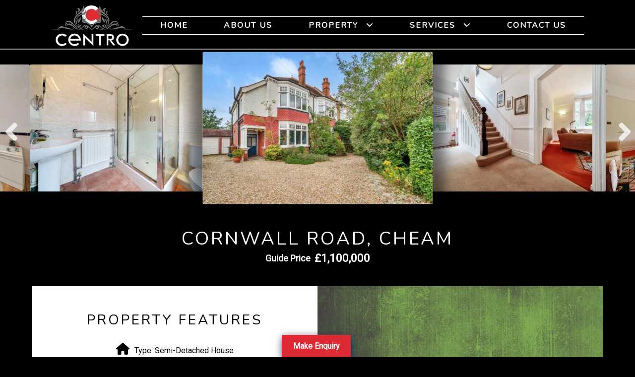

--- FILE ---
content_type: text/html; charset=UTF-8
request_url: https://www.centrolettings.com/property/cornwall-road-cheam-11/
body_size: 19649
content:
<!DOCTYPE html>
<html lang="en-GB">
<head>
<meta charset="UTF-8">
<meta name="viewport" content="width=device-width, initial-scale=1, maximum-scale=1.0, user-scalable=no">
<link rel="profile" href="http://gmpg.org/xfn/11">
<link rel="pingback" href="https://www.centrolettings.com/xmlrpc.php">

<meta name='robots' content='index, follow, max-image-preview:large, max-snippet:-1, max-video-preview:-1' />
	<style>img:is([sizes="auto" i], [sizes^="auto," i]) { contain-intrinsic-size: 3000px 1500px }</style>
	
	<!-- This site is optimized with the Yoast SEO plugin v25.3.1 - https://yoast.com/wordpress/plugins/seo/ -->
	<title>Cornwall Road, Cheam - Centro | Letting Agents</title>
	<link rel="canonical" href="https://www.centrolettings.com/property/cornwall-road-cheam-11/" />
	<meta property="og:locale" content="en_GB" />
	<meta property="og:type" content="article" />
	<meta property="og:title" content="Cornwall Road, Cheam - Centro | Letting Agents" />
	<meta property="og:description" content="An exceedingly rare opportunity to purchase a four-reception room, four-bedroom, two-bathroom semidetached character home located on a highly sought after road mid-way between Cheam and Sutton town centres. With local train and bus services close at hand, and some key schools within easy reach, this is a property that would be ideal for a growing family. Other benefits include character features throughout and a wonderful rear garden that truly must be seen to be fully appreciated. With the added advantage of a garage to the side, and space for extension (s.t.p.p.) we can only urge early viewing to avoid disappointment." />
	<meta property="og:url" content="https://www.centrolettings.com/property/cornwall-road-cheam-11/" />
	<meta property="og:site_name" content="Centro | Letting Agents" />
	<meta property="article:modified_time" content="2024-06-13T06:40:06+00:00" />
	<meta property="og:image" content="https://www.centrolettings.com/wp-content/uploads/2023/11/CmceUmwQT02alV79yV_wTA.jpg" />
	<meta property="og:image:width" content="1339" />
	<meta property="og:image:height" content="885" />
	<meta property="og:image:type" content="image/jpeg" />
	<meta name="twitter:card" content="summary_large_image" />
	<script type="application/ld+json" class="yoast-schema-graph">{"@context":"https://schema.org","@graph":[{"@type":["WebPage","RealEstateListing"],"@id":"https://www.centrolettings.com/property/cornwall-road-cheam-11/","url":"https://www.centrolettings.com/property/cornwall-road-cheam-11/","name":"Cornwall Road, Cheam - Centro | Letting Agents","isPartOf":{"@id":"https://www.centrolettings.com/#website"},"primaryImageOfPage":{"@id":"https://www.centrolettings.com/property/cornwall-road-cheam-11/#primaryimage"},"image":{"@id":"https://www.centrolettings.com/property/cornwall-road-cheam-11/#primaryimage"},"thumbnailUrl":"https://www.centrolettings.com/wp-content/uploads/2023/11/CmceUmwQT02alV79yV_wTA.jpg","datePublished":"2023-11-01T13:57:31+00:00","dateModified":"2024-06-13T06:40:06+00:00","breadcrumb":{"@id":"https://www.centrolettings.com/property/cornwall-road-cheam-11/#breadcrumb"},"inLanguage":"en-GB","potentialAction":[{"@type":"ReadAction","target":["https://www.centrolettings.com/property/cornwall-road-cheam-11/"]}]},{"@type":"ImageObject","inLanguage":"en-GB","@id":"https://www.centrolettings.com/property/cornwall-road-cheam-11/#primaryimage","url":"https://www.centrolettings.com/wp-content/uploads/2023/11/CmceUmwQT02alV79yV_wTA.jpg","contentUrl":"https://www.centrolettings.com/wp-content/uploads/2023/11/CmceUmwQT02alV79yV_wTA.jpg","width":1339,"height":885},{"@type":"BreadcrumbList","@id":"https://www.centrolettings.com/property/cornwall-road-cheam-11/#breadcrumb","itemListElement":[{"@type":"ListItem","position":1,"name":"Properties","item":"https://www.centrolettings.com/property-for-rent/"},{"@type":"ListItem","position":2,"name":"Cornwall Road, Cheam"}]},{"@type":"WebSite","@id":"https://www.centrolettings.com/#website","url":"https://www.centrolettings.com/","name":"Centro | Letting Agents","description":"","publisher":{"@id":"https://www.centrolettings.com/#organization"},"potentialAction":[{"@type":"SearchAction","target":{"@type":"EntryPoint","urlTemplate":"https://www.centrolettings.com/?s={search_term_string}"},"query-input":{"@type":"PropertyValueSpecification","valueRequired":true,"valueName":"search_term_string"}}],"inLanguage":"en-GB"},{"@type":"Organization","@id":"https://www.centrolettings.com/#organization","name":"Centro | Letting Agents","url":"https://www.centrolettings.com/","logo":{"@type":"ImageObject","inLanguage":"en-GB","@id":"https://www.centrolettings.com/#/schema/logo/image/","url":"https://www.centrolettings.com/wp-content/uploads/2021/02/centro-graphic-logo.png","contentUrl":"https://www.centrolettings.com/wp-content/uploads/2021/02/centro-graphic-logo.png","width":209,"height":106,"caption":"Centro | Letting Agents"},"image":{"@id":"https://www.centrolettings.com/#/schema/logo/image/"}}]}</script>
	<!-- / Yoast SEO plugin. -->


<link rel='dns-prefetch' href='//kit.fontawesome.com' />
<link rel='dns-prefetch' href='//cdn.jsdelivr.net' />
<link rel='dns-prefetch' href='//fonts.googleapis.com' />
<link rel="alternate" type="application/rss+xml" title="Centro | Letting Agents &raquo; Feed" href="https://www.centrolettings.com/feed/" />
<link rel="alternate" type="application/rss+xml" title="Centro | Letting Agents &raquo; Comments Feed" href="https://www.centrolettings.com/comments/feed/" />
<script type="text/javascript">
/* <![CDATA[ */
window._wpemojiSettings = {"baseUrl":"https:\/\/s.w.org\/images\/core\/emoji\/15.1.0\/72x72\/","ext":".png","svgUrl":"https:\/\/s.w.org\/images\/core\/emoji\/15.1.0\/svg\/","svgExt":".svg","source":{"concatemoji":"https:\/\/www.centrolettings.com\/wp-includes\/js\/wp-emoji-release.min.js?ver=6.8.1"}};
/*! This file is auto-generated */
!function(i,n){var o,s,e;function c(e){try{var t={supportTests:e,timestamp:(new Date).valueOf()};sessionStorage.setItem(o,JSON.stringify(t))}catch(e){}}function p(e,t,n){e.clearRect(0,0,e.canvas.width,e.canvas.height),e.fillText(t,0,0);var t=new Uint32Array(e.getImageData(0,0,e.canvas.width,e.canvas.height).data),r=(e.clearRect(0,0,e.canvas.width,e.canvas.height),e.fillText(n,0,0),new Uint32Array(e.getImageData(0,0,e.canvas.width,e.canvas.height).data));return t.every(function(e,t){return e===r[t]})}function u(e,t,n){switch(t){case"flag":return n(e,"\ud83c\udff3\ufe0f\u200d\u26a7\ufe0f","\ud83c\udff3\ufe0f\u200b\u26a7\ufe0f")?!1:!n(e,"\ud83c\uddfa\ud83c\uddf3","\ud83c\uddfa\u200b\ud83c\uddf3")&&!n(e,"\ud83c\udff4\udb40\udc67\udb40\udc62\udb40\udc65\udb40\udc6e\udb40\udc67\udb40\udc7f","\ud83c\udff4\u200b\udb40\udc67\u200b\udb40\udc62\u200b\udb40\udc65\u200b\udb40\udc6e\u200b\udb40\udc67\u200b\udb40\udc7f");case"emoji":return!n(e,"\ud83d\udc26\u200d\ud83d\udd25","\ud83d\udc26\u200b\ud83d\udd25")}return!1}function f(e,t,n){var r="undefined"!=typeof WorkerGlobalScope&&self instanceof WorkerGlobalScope?new OffscreenCanvas(300,150):i.createElement("canvas"),a=r.getContext("2d",{willReadFrequently:!0}),o=(a.textBaseline="top",a.font="600 32px Arial",{});return e.forEach(function(e){o[e]=t(a,e,n)}),o}function t(e){var t=i.createElement("script");t.src=e,t.defer=!0,i.head.appendChild(t)}"undefined"!=typeof Promise&&(o="wpEmojiSettingsSupports",s=["flag","emoji"],n.supports={everything:!0,everythingExceptFlag:!0},e=new Promise(function(e){i.addEventListener("DOMContentLoaded",e,{once:!0})}),new Promise(function(t){var n=function(){try{var e=JSON.parse(sessionStorage.getItem(o));if("object"==typeof e&&"number"==typeof e.timestamp&&(new Date).valueOf()<e.timestamp+604800&&"object"==typeof e.supportTests)return e.supportTests}catch(e){}return null}();if(!n){if("undefined"!=typeof Worker&&"undefined"!=typeof OffscreenCanvas&&"undefined"!=typeof URL&&URL.createObjectURL&&"undefined"!=typeof Blob)try{var e="postMessage("+f.toString()+"("+[JSON.stringify(s),u.toString(),p.toString()].join(",")+"));",r=new Blob([e],{type:"text/javascript"}),a=new Worker(URL.createObjectURL(r),{name:"wpTestEmojiSupports"});return void(a.onmessage=function(e){c(n=e.data),a.terminate(),t(n)})}catch(e){}c(n=f(s,u,p))}t(n)}).then(function(e){for(var t in e)n.supports[t]=e[t],n.supports.everything=n.supports.everything&&n.supports[t],"flag"!==t&&(n.supports.everythingExceptFlag=n.supports.everythingExceptFlag&&n.supports[t]);n.supports.everythingExceptFlag=n.supports.everythingExceptFlag&&!n.supports.flag,n.DOMReady=!1,n.readyCallback=function(){n.DOMReady=!0}}).then(function(){return e}).then(function(){var e;n.supports.everything||(n.readyCallback(),(e=n.source||{}).concatemoji?t(e.concatemoji):e.wpemoji&&e.twemoji&&(t(e.twemoji),t(e.wpemoji)))}))}((window,document),window._wpemojiSettings);
/* ]]> */
</script>
<style id='wp-emoji-styles-inline-css' type='text/css'>

	img.wp-smiley, img.emoji {
		display: inline !important;
		border: none !important;
		box-shadow: none !important;
		height: 1em !important;
		width: 1em !important;
		margin: 0 0.07em !important;
		vertical-align: -0.1em !important;
		background: none !important;
		padding: 0 !important;
	}
</style>
<link rel='stylesheet' id='wp-block-library-css' href='https://www.centrolettings.com/wp-includes/css/dist/block-library/style.min.css?ver=6.8.1' type='text/css' media='all' />
<style id='classic-theme-styles-inline-css' type='text/css'>
/*! This file is auto-generated */
.wp-block-button__link{color:#fff;background-color:#32373c;border-radius:9999px;box-shadow:none;text-decoration:none;padding:calc(.667em + 2px) calc(1.333em + 2px);font-size:1.125em}.wp-block-file__button{background:#32373c;color:#fff;text-decoration:none}
</style>
<style id='global-styles-inline-css' type='text/css'>
:root{--wp--preset--aspect-ratio--square: 1;--wp--preset--aspect-ratio--4-3: 4/3;--wp--preset--aspect-ratio--3-4: 3/4;--wp--preset--aspect-ratio--3-2: 3/2;--wp--preset--aspect-ratio--2-3: 2/3;--wp--preset--aspect-ratio--16-9: 16/9;--wp--preset--aspect-ratio--9-16: 9/16;--wp--preset--color--black: #000000;--wp--preset--color--cyan-bluish-gray: #abb8c3;--wp--preset--color--white: #ffffff;--wp--preset--color--pale-pink: #f78da7;--wp--preset--color--vivid-red: #cf2e2e;--wp--preset--color--luminous-vivid-orange: #ff6900;--wp--preset--color--luminous-vivid-amber: #fcb900;--wp--preset--color--light-green-cyan: #7bdcb5;--wp--preset--color--vivid-green-cyan: #00d084;--wp--preset--color--pale-cyan-blue: #8ed1fc;--wp--preset--color--vivid-cyan-blue: #0693e3;--wp--preset--color--vivid-purple: #9b51e0;--wp--preset--gradient--vivid-cyan-blue-to-vivid-purple: linear-gradient(135deg,rgba(6,147,227,1) 0%,rgb(155,81,224) 100%);--wp--preset--gradient--light-green-cyan-to-vivid-green-cyan: linear-gradient(135deg,rgb(122,220,180) 0%,rgb(0,208,130) 100%);--wp--preset--gradient--luminous-vivid-amber-to-luminous-vivid-orange: linear-gradient(135deg,rgba(252,185,0,1) 0%,rgba(255,105,0,1) 100%);--wp--preset--gradient--luminous-vivid-orange-to-vivid-red: linear-gradient(135deg,rgba(255,105,0,1) 0%,rgb(207,46,46) 100%);--wp--preset--gradient--very-light-gray-to-cyan-bluish-gray: linear-gradient(135deg,rgb(238,238,238) 0%,rgb(169,184,195) 100%);--wp--preset--gradient--cool-to-warm-spectrum: linear-gradient(135deg,rgb(74,234,220) 0%,rgb(151,120,209) 20%,rgb(207,42,186) 40%,rgb(238,44,130) 60%,rgb(251,105,98) 80%,rgb(254,248,76) 100%);--wp--preset--gradient--blush-light-purple: linear-gradient(135deg,rgb(255,206,236) 0%,rgb(152,150,240) 100%);--wp--preset--gradient--blush-bordeaux: linear-gradient(135deg,rgb(254,205,165) 0%,rgb(254,45,45) 50%,rgb(107,0,62) 100%);--wp--preset--gradient--luminous-dusk: linear-gradient(135deg,rgb(255,203,112) 0%,rgb(199,81,192) 50%,rgb(65,88,208) 100%);--wp--preset--gradient--pale-ocean: linear-gradient(135deg,rgb(255,245,203) 0%,rgb(182,227,212) 50%,rgb(51,167,181) 100%);--wp--preset--gradient--electric-grass: linear-gradient(135deg,rgb(202,248,128) 0%,rgb(113,206,126) 100%);--wp--preset--gradient--midnight: linear-gradient(135deg,rgb(2,3,129) 0%,rgb(40,116,252) 100%);--wp--preset--font-size--small: 13px;--wp--preset--font-size--medium: 20px;--wp--preset--font-size--large: 36px;--wp--preset--font-size--x-large: 42px;--wp--preset--spacing--20: 0.44rem;--wp--preset--spacing--30: 0.67rem;--wp--preset--spacing--40: 1rem;--wp--preset--spacing--50: 1.5rem;--wp--preset--spacing--60: 2.25rem;--wp--preset--spacing--70: 3.38rem;--wp--preset--spacing--80: 5.06rem;--wp--preset--shadow--natural: 6px 6px 9px rgba(0, 0, 0, 0.2);--wp--preset--shadow--deep: 12px 12px 50px rgba(0, 0, 0, 0.4);--wp--preset--shadow--sharp: 6px 6px 0px rgba(0, 0, 0, 0.2);--wp--preset--shadow--outlined: 6px 6px 0px -3px rgba(255, 255, 255, 1), 6px 6px rgba(0, 0, 0, 1);--wp--preset--shadow--crisp: 6px 6px 0px rgba(0, 0, 0, 1);}:where(.is-layout-flex){gap: 0.5em;}:where(.is-layout-grid){gap: 0.5em;}body .is-layout-flex{display: flex;}.is-layout-flex{flex-wrap: wrap;align-items: center;}.is-layout-flex > :is(*, div){margin: 0;}body .is-layout-grid{display: grid;}.is-layout-grid > :is(*, div){margin: 0;}:where(.wp-block-columns.is-layout-flex){gap: 2em;}:where(.wp-block-columns.is-layout-grid){gap: 2em;}:where(.wp-block-post-template.is-layout-flex){gap: 1.25em;}:where(.wp-block-post-template.is-layout-grid){gap: 1.25em;}.has-black-color{color: var(--wp--preset--color--black) !important;}.has-cyan-bluish-gray-color{color: var(--wp--preset--color--cyan-bluish-gray) !important;}.has-white-color{color: var(--wp--preset--color--white) !important;}.has-pale-pink-color{color: var(--wp--preset--color--pale-pink) !important;}.has-vivid-red-color{color: var(--wp--preset--color--vivid-red) !important;}.has-luminous-vivid-orange-color{color: var(--wp--preset--color--luminous-vivid-orange) !important;}.has-luminous-vivid-amber-color{color: var(--wp--preset--color--luminous-vivid-amber) !important;}.has-light-green-cyan-color{color: var(--wp--preset--color--light-green-cyan) !important;}.has-vivid-green-cyan-color{color: var(--wp--preset--color--vivid-green-cyan) !important;}.has-pale-cyan-blue-color{color: var(--wp--preset--color--pale-cyan-blue) !important;}.has-vivid-cyan-blue-color{color: var(--wp--preset--color--vivid-cyan-blue) !important;}.has-vivid-purple-color{color: var(--wp--preset--color--vivid-purple) !important;}.has-black-background-color{background-color: var(--wp--preset--color--black) !important;}.has-cyan-bluish-gray-background-color{background-color: var(--wp--preset--color--cyan-bluish-gray) !important;}.has-white-background-color{background-color: var(--wp--preset--color--white) !important;}.has-pale-pink-background-color{background-color: var(--wp--preset--color--pale-pink) !important;}.has-vivid-red-background-color{background-color: var(--wp--preset--color--vivid-red) !important;}.has-luminous-vivid-orange-background-color{background-color: var(--wp--preset--color--luminous-vivid-orange) !important;}.has-luminous-vivid-amber-background-color{background-color: var(--wp--preset--color--luminous-vivid-amber) !important;}.has-light-green-cyan-background-color{background-color: var(--wp--preset--color--light-green-cyan) !important;}.has-vivid-green-cyan-background-color{background-color: var(--wp--preset--color--vivid-green-cyan) !important;}.has-pale-cyan-blue-background-color{background-color: var(--wp--preset--color--pale-cyan-blue) !important;}.has-vivid-cyan-blue-background-color{background-color: var(--wp--preset--color--vivid-cyan-blue) !important;}.has-vivid-purple-background-color{background-color: var(--wp--preset--color--vivid-purple) !important;}.has-black-border-color{border-color: var(--wp--preset--color--black) !important;}.has-cyan-bluish-gray-border-color{border-color: var(--wp--preset--color--cyan-bluish-gray) !important;}.has-white-border-color{border-color: var(--wp--preset--color--white) !important;}.has-pale-pink-border-color{border-color: var(--wp--preset--color--pale-pink) !important;}.has-vivid-red-border-color{border-color: var(--wp--preset--color--vivid-red) !important;}.has-luminous-vivid-orange-border-color{border-color: var(--wp--preset--color--luminous-vivid-orange) !important;}.has-luminous-vivid-amber-border-color{border-color: var(--wp--preset--color--luminous-vivid-amber) !important;}.has-light-green-cyan-border-color{border-color: var(--wp--preset--color--light-green-cyan) !important;}.has-vivid-green-cyan-border-color{border-color: var(--wp--preset--color--vivid-green-cyan) !important;}.has-pale-cyan-blue-border-color{border-color: var(--wp--preset--color--pale-cyan-blue) !important;}.has-vivid-cyan-blue-border-color{border-color: var(--wp--preset--color--vivid-cyan-blue) !important;}.has-vivid-purple-border-color{border-color: var(--wp--preset--color--vivid-purple) !important;}.has-vivid-cyan-blue-to-vivid-purple-gradient-background{background: var(--wp--preset--gradient--vivid-cyan-blue-to-vivid-purple) !important;}.has-light-green-cyan-to-vivid-green-cyan-gradient-background{background: var(--wp--preset--gradient--light-green-cyan-to-vivid-green-cyan) !important;}.has-luminous-vivid-amber-to-luminous-vivid-orange-gradient-background{background: var(--wp--preset--gradient--luminous-vivid-amber-to-luminous-vivid-orange) !important;}.has-luminous-vivid-orange-to-vivid-red-gradient-background{background: var(--wp--preset--gradient--luminous-vivid-orange-to-vivid-red) !important;}.has-very-light-gray-to-cyan-bluish-gray-gradient-background{background: var(--wp--preset--gradient--very-light-gray-to-cyan-bluish-gray) !important;}.has-cool-to-warm-spectrum-gradient-background{background: var(--wp--preset--gradient--cool-to-warm-spectrum) !important;}.has-blush-light-purple-gradient-background{background: var(--wp--preset--gradient--blush-light-purple) !important;}.has-blush-bordeaux-gradient-background{background: var(--wp--preset--gradient--blush-bordeaux) !important;}.has-luminous-dusk-gradient-background{background: var(--wp--preset--gradient--luminous-dusk) !important;}.has-pale-ocean-gradient-background{background: var(--wp--preset--gradient--pale-ocean) !important;}.has-electric-grass-gradient-background{background: var(--wp--preset--gradient--electric-grass) !important;}.has-midnight-gradient-background{background: var(--wp--preset--gradient--midnight) !important;}.has-small-font-size{font-size: var(--wp--preset--font-size--small) !important;}.has-medium-font-size{font-size: var(--wp--preset--font-size--medium) !important;}.has-large-font-size{font-size: var(--wp--preset--font-size--large) !important;}.has-x-large-font-size{font-size: var(--wp--preset--font-size--x-large) !important;}
:where(.wp-block-post-template.is-layout-flex){gap: 1.25em;}:where(.wp-block-post-template.is-layout-grid){gap: 1.25em;}
:where(.wp-block-columns.is-layout-flex){gap: 2em;}:where(.wp-block-columns.is-layout-grid){gap: 2em;}
:root :where(.wp-block-pullquote){font-size: 1.5em;line-height: 1.6;}
</style>
<link rel='stylesheet' id='contact-form-7-css' href='https://www.centrolettings.com/wp-content/plugins/contact-form-7/includes/css/styles.css?ver=6.1' type='text/css' media='all' />
<link rel='stylesheet' id='google_business_reviews_rating_wp_css-css' href='https://www.centrolettings.com/wp-content/plugins/g-business-reviews-rating/wp/css/css.css?ver=6.8.1' type='text/css' media='all' />
<link rel='stylesheet' id='propertyhive_fancybox_css-css' href='//www.centrolettings.com/wp-content/plugins/propertyhive/assets/css/jquery.fancybox.css?ver=3.5.7' type='text/css' media='all' />
<link rel='stylesheet' id='flexslider_css-css' href='https://www.centrolettings.com/wp-content/plugins/property-carousel-for-propertyhive/public/css/flexslider.css?ver=2.2.2' type='text/css' media='all' />
<link rel='stylesheet' id='multiselect-css' href='//www.centrolettings.com/wp-content/plugins/propertyhive/assets/css/jquery.multiselect.css?ver=2.4.18' type='text/css' media='all' />
<link rel='stylesheet' id='propertyhive-general-css' href='//www.centrolettings.com/wp-content/plugins/propertyhive/assets/css/propertyhive.css?ver=2.1.5' type='text/css' media='all' />
<link rel='stylesheet' id='wonderplugin-slider-css-css' href='https://www.centrolettings.com/wp-content/plugins/wonderplugin-slider-lite/engine/wonderpluginsliderengine.css?ver=14.0' type='text/css' media='all' />
<link rel='stylesheet' id='honeycomb-style-css' href='https://www.centrolettings.com/wp-content/themes/honeycomb/style.css?ver=6.8.1' type='text/css' media='all' />
<style id='honeycomb-style-inline-css' type='text/css'>

			.main-navigation ul li a,
			.site-title a,
			ul.menu li a,
			.site-branding h1 a,
			.site-footer .honeycomb-handheld-footer-bar a:not(.button),
			button.menu-toggle,
			button.menu-toggle:hover {
				color: #ffffff;
			}

			button.menu-toggle,
			button.menu-toggle:hover {
				border-color: #ffffff;
			}

			.main-navigation ul li a:hover,
			.main-navigation ul li:hover > a,
			.site-title a:hover,
			a.cart-contents:hover,
			.site-header-cart .widget_shopping_cart a:hover,
			.site-header-cart:hover > li > a,
			.site-header ul.menu li.current-menu-item > a {
				color: #ffffff;
			}

			table th {
				background-color: #000000;
			}

			table tbody td {
				background-color: #000000;
			}

			table tbody tr:nth-child(2n) td {
				background-color: #000000;
			}

			.site-header,
			.secondary-navigation ul ul,
			.main-navigation ul.menu > li.menu-item-has-children:after,
			.secondary-navigation ul.menu ul,
			.honeycomb-handheld-footer-bar,
			.honeycomb-handheld-footer-bar ul li > a,
			.honeycomb-handheld-footer-bar ul li.search .site-search,
			button.menu-toggle,
			button.menu-toggle:hover {
				background-color: #000000;
			}

			p.site-description,
			.site-header,
			.honeycomb-handheld-footer-bar {
				color: #ffffff;
			}

			.honeycomb-handheld-footer-bar ul li.cart .count,
			button.menu-toggle:after,
			button.menu-toggle:before,
			button.menu-toggle span:before {
				background-color: #ffffff;
			}

			.honeycomb-handheld-footer-bar ul li.cart .count {
				color: #000000;
			}

			.honeycomb-handheld-footer-bar ul li.cart .count {
				border-color: #000000;
			}

			h1, h2, h3, h4, h5, h6 {
				color: #ffffff;
			}

			.widget h1 {
				border-bottom-color: #ffffff;
			}

			body,
			.secondary-navigation a,
			.onsale,
			.pagination .page-numbers li .page-numbers:not(.current), .propertyhive-pagination .page-numbers li .page-numbers:not(.current) {
				color: #ffffff;
			}

			.widget-area .widget a,
			.hentry .entry-header .posted-on a,
			.hentry .entry-header .byline a {
				color: #ffffff;
			}

			a  {
				color: #dd2a33;
			}

			.propertyhive-my-account .my-account-navigation ul li.active a {
				background: #dd2a33;
			}

			a:focus,
			.button:focus,
			.button.alt:focus,
			button:focus,
			input[type="button"]:focus,
			input[type="reset"]:focus,
			input[type="submit"]:focus {
				outline-color: #dd2a33;
			}

			button, input[type="button"], input[type="reset"], input[type="submit"], .button, .widget a.button, .property_actions li a {
				background-color: #f6700c;
				border-color: #f6700c;
				color: #ffffff;
			}

			button:hover, input[type="button"]:hover, input[type="reset"]:hover, input[type="submit"]:hover, .button:hover, .widget a.button:hover {
				background-color: #dd5700;
				border-color: #dd5700;
				color: #ffffff;
			}

			button.alt, input[type="button"].alt, input[type="reset"].alt, input[type="submit"].alt, .button.alt, .widget-area .widget a.button.alt, .pagination .page-numbers li .page-numbers.current {
				background-color: #2c2d33;
				border-color: #2c2d33;
				color: #ffffff;
			}

			button.alt:hover, input[type="button"].alt:hover, input[type="reset"].alt:hover, input[type="submit"].alt:hover, .button.alt:hover, .widget-area .widget a.button.alt:hover {
				background-color: #13141a;
				border-color: #13141a;
				color: #ffffff;
			}

			#comments .comment-list .comment-content .comment-text {
				background-color: #000000;
			}

			.site-footer {
				background-color: #8b0000;
				color: #ffffff;
			}

			.site-footer a:not(.button) {
				color: #ffffff;
			}

			.site-footer h1, .site-footer h2, .site-footer h3, .site-footer h4, .site-footer h5, .site-footer h6 {
				color: #ffffff;
			}

			#order_review,
			#payment .payment_methods > li .payment_box {
				background-color: #000000;
			}

			#payment .payment_methods > li {
				background-color: #000000;
			}

			#payment .payment_methods > li:hover {
				background-color: #000000;
			}

			@media screen and ( min-width: 768px ) {
				.secondary-navigation ul.menu a:hover {
					color: #ffffff;
				}

				.secondary-navigation ul.menu a {
					color: #ffffff;
				}

				.site-header-cart .widget_shopping_cart,
				.main-navigation ul.menu ul.sub-menu,
				.main-navigation ul.nav-menu ul.children {
					background-color: #000000;
				}
			}
</style>
<link rel='stylesheet' id='child-style-css' href='https://www.centrolettings.com/wp-content/themes/christies/style.css?ver=1.0.0' type='text/css' media='all' />
<link rel='stylesheet' id='slick-css-css' href='//cdn.jsdelivr.net/npm/slick-carousel@1.8.1/slick/slick.css?ver=6.8.1' type='text/css' media='all' />
<link rel='stylesheet' id='honeycomb-fonts-css' href='https://fonts.googleapis.com/css?family=Source+Sans+Pro:400,300,300italic,400italic,700,900&#038;subset=latin%2Clatin-ext' type='text/css' media='all' />
<link rel='stylesheet' id='honeycomb-propertyhive-style-css' href='https://www.centrolettings.com/wp-content/themes/honeycomb/assets/sass/propertyhive/propertyhive.css?ver=6.8.1' type='text/css' media='all' />
<style id='honeycomb-propertyhive-style-inline-css' type='text/css'>

			a.cart-contents,
			.site-header-cart .widget_shopping_cart a {
				color: #ffffff;
			}

			ul.properties li.property .price,
			.widget_search form:before {
				color: #ffffff;
			}

			.propertyhive-breadcrumb a,
			.property_meta a {
				color: #ffffff;
			}

			.widget_price_filter .ui-slider .ui-slider-range,
			.widget_price_filter .ui-slider .ui-slider-handle {
				background-color: #dd2a33;
			}

			.propertyhive-breadcrumb {
				background-color: #000000;
			}
</style>
<link rel='stylesheet' id='honeycomb-child-style-css' href='https://www.centrolettings.com/wp-content/themes/christies/style.css?ver=6.8.1' type='text/css' media='all' />
<link rel='stylesheet' id='bdt-uikit-css' href='https://www.centrolettings.com/wp-content/plugins/bdthemes-prime-slider-lite/assets/css/bdt-uikit.css?ver=3.21.7' type='text/css' media='all' />
<link rel='stylesheet' id='prime-slider-site-css' href='https://www.centrolettings.com/wp-content/plugins/bdthemes-prime-slider-lite/assets/css/prime-slider-site.css?ver=3.17.15' type='text/css' media='all' />
<script type="text/javascript" src="https://www.centrolettings.com/wp-includes/js/jquery/jquery.min.js?ver=3.7.1" id="jquery-core-js"></script>
<script type="text/javascript" src="https://www.centrolettings.com/wp-includes/js/jquery/jquery-migrate.min.js?ver=3.4.1" id="jquery-migrate-js"></script>
<script type="text/javascript" src="https://www.centrolettings.com/wp-content/plugins/g-business-reviews-rating/wp/js/js.js?ver=6.8.1" id="google_business_reviews_rating_wp_js-js"></script>
<script type="text/javascript" src="https://www.centrolettings.com/wp-content/plugins/wonderplugin-slider-lite/engine/wonderpluginsliderskins.js?ver=14.0" id="wonderplugin-slider-skins-script-js"></script>
<script type="text/javascript" src="https://www.centrolettings.com/wp-content/plugins/wonderplugin-slider-lite/engine/wonderpluginslider.js?ver=14.0" id="wonderplugin-slider-script-js"></script>
<script type="text/javascript" src="https://www.centrolettings.com/wp-content/plugins/bdthemes-prime-slider-lite/assets/js/bdt-uikit.min.js?ver=3.21.7" id="bdt-uikit-js"></script>
<link rel="https://api.w.org/" href="https://www.centrolettings.com/wp-json/" /><link rel="alternate" title="JSON" type="application/json" href="https://www.centrolettings.com/wp-json/wp/v2/property/40204" /><link rel="EditURI" type="application/rsd+xml" title="RSD" href="https://www.centrolettings.com/xmlrpc.php?rsd" />
<meta name="generator" content="WordPress 6.8.1" />
<meta name="generator" content="PropertyHive 2.1.5" />
<link rel='shortlink' href='https://www.centrolettings.com/?p=40204' />
<link rel="alternate" title="oEmbed (JSON)" type="application/json+oembed" href="https://www.centrolettings.com/wp-json/oembed/1.0/embed?url=https%3A%2F%2Fwww.centrolettings.com%2Fproperty%2Fcornwall-road-cheam-11%2F" />
<link rel="alternate" title="oEmbed (XML)" type="text/xml+oembed" href="https://www.centrolettings.com/wp-json/oembed/1.0/embed?url=https%3A%2F%2Fwww.centrolettings.com%2Fproperty%2Fcornwall-road-cheam-11%2F&#038;format=xml" />
<link rel="alternate" type="application/rss+xml"  title="Latest Properties" href="https://www.centrolettings.com/property-for-rent/feed/" />		<script>
			document.documentElement.className = document.documentElement.className.replace('no-js', 'js');
		</script>
				<style>
			.no-js img.lazyload {
				display: none;
			}

			figure.wp-block-image img.lazyloading {
				min-width: 150px;
			}

			.lazyload,
			.lazyloading {
				--smush-placeholder-width: 100px;
				--smush-placeholder-aspect-ratio: 1/1;
				width: var(--smush-placeholder-width) !important;
				aspect-ratio: var(--smush-placeholder-aspect-ratio) !important;
			}

						.lazyload, .lazyloading {
				opacity: 0;
			}

			.lazyloaded {
				opacity: 1;
				transition: opacity 400ms;
				transition-delay: 0ms;
			}

					</style>
		<meta name="generator" content="Elementor 3.29.2; features: additional_custom_breakpoints, e_local_google_fonts; settings: css_print_method-external, google_font-enabled, font_display-auto">
			<style>
				.e-con.e-parent:nth-of-type(n+4):not(.e-lazyloaded):not(.e-no-lazyload),
				.e-con.e-parent:nth-of-type(n+4):not(.e-lazyloaded):not(.e-no-lazyload) * {
					background-image: none !important;
				}
				@media screen and (max-height: 1024px) {
					.e-con.e-parent:nth-of-type(n+3):not(.e-lazyloaded):not(.e-no-lazyload),
					.e-con.e-parent:nth-of-type(n+3):not(.e-lazyloaded):not(.e-no-lazyload) * {
						background-image: none !important;
					}
				}
				@media screen and (max-height: 640px) {
					.e-con.e-parent:nth-of-type(n+2):not(.e-lazyloaded):not(.e-no-lazyload),
					.e-con.e-parent:nth-of-type(n+2):not(.e-lazyloaded):not(.e-no-lazyload) * {
						background-image: none !important;
					}
				}
			</style>
			<style type="text/css" id="custom-background-css">
body.custom-background { background-color: #000000; }
</style>
	<link rel="icon" href="https://www.centrolettings.com/wp-content/uploads/2020/11/cropped-christies-favicon-32x32.png" sizes="32x32" />
<link rel="icon" href="https://www.centrolettings.com/wp-content/uploads/2020/11/cropped-christies-favicon-192x192.png" sizes="192x192" />
<link rel="apple-touch-icon" href="https://www.centrolettings.com/wp-content/uploads/2020/11/cropped-christies-favicon-180x180.png" />
<meta name="msapplication-TileImage" content="https://www.centrolettings.com/wp-content/uploads/2020/11/cropped-christies-favicon-270x270.png" />
<link rel="preconnect" href="https://fonts.gstatic.com">
<link href="https://fonts.googleapis.com/css2?family=Nunito&display=swap" rel="stylesheet">
<link href="https://fonts.googleapis.com/css2?family=Roboto&display=swap" rel="stylesheet">
</head>

<body class="wp-singular property-template-default single single-property postid-40204 custom-background wp-custom-logo wp-theme-honeycomb wp-child-theme-christies propertyhive propertyhive-page property_type-semi-detached-house price_qualifier-guide-price department-residential-sales on-market-yes featured-no office-6 no-ph-breadcrumb honeycomb-full-width-content right-sidebar propertyhive-active elementor-default elementor-kit-49">
<div id="page" class="hfeed site">
	
	<header id="masthead" class="site-header" role="banner" style="background-image: none; ">
		<div class="col-full">

					<a class="skip-link screen-reader-text" href="#site-navigation">Skip to navigation</a>
		<a class="skip-link screen-reader-text" href="#content">Skip to content</a>
				<div class="site-branding">
			<a href="https://www.centrolettings.com/" class="custom-logo-link" rel="home"><img width="209" height="106" src="https://www.centrolettings.com/wp-content/uploads/2021/02/centro-graphic-logo.png" class="custom-logo" alt="Centro Logo" decoding="async" loading="lazy" /></a>		</div>
				<nav id="site-navigation" class="main-navigation" role="navigation" aria-label="Primary Navigation">
		<button class="menu-toggle" aria-controls="site-navigation" aria-expanded="false"><span>Menu</span></button>
			<div class="primary-navigation"><ul id="menu-main-menu" class="menu"><li id="menu-item-103" class="menu-item menu-item-type-post_type menu-item-object-page menu-item-home menu-item-103"><a href="https://www.centrolettings.com/">Home</a></li>
<li id="menu-item-34" class="menu-item menu-item-type-post_type menu-item-object-page menu-item-34"><a href="https://www.centrolettings.com/meet-the-team/">About Us</a></li>
<li id="menu-item-42" class="menu-item menu-item-type-custom menu-item-object-custom menu-item-has-children menu-item-42"><a>Property</a>
<ul class="sub-menu">
	<li id="menu-item-7007" class="menu-item menu-item-type-post_type menu-item-object-page current_page_parent menu-item-7007"><a href="https://www.centrolettings.com/property-for-rent/">For Rent</a></li>
	<li id="menu-item-7008" class="menu-item menu-item-type-custom menu-item-object-custom menu-item-7008"><a target="_blank" href="https://www.christiespropertyworld.com">For Sale</a></li>
	<li id="menu-item-364" class="menu-item menu-item-type-custom menu-item-object-custom menu-item-364"><a target="_blank" href="https://www.centro.plc.uk/commercial-property">Commercial</a></li>
	<li id="menu-item-38" class="menu-item menu-item-type-post_type menu-item-object-page menu-item-38"><a href="https://www.centrolettings.com/market-appraisal/">Market Appraisal</a></li>
	<li id="menu-item-41" class="menu-item menu-item-type-post_type menu-item-object-page menu-item-41"><a href="https://www.centrolettings.com/register-with-us/">Register With Us</a></li>
</ul>
</li>
<li id="menu-item-43" class="menu-item menu-item-type-custom menu-item-object-custom menu-item-has-children menu-item-43"><a>Services</a>
<ul class="sub-menu">
	<li id="menu-item-7009" class="menu-item menu-item-type-post_type menu-item-object-page menu-item-7009"><a href="https://www.centrolettings.com/landlord-information/">Landlord Information</a></li>
	<li id="menu-item-39" class="menu-item menu-item-type-post_type menu-item-object-page menu-item-39"><a href="https://www.centrolettings.com/mortgage-services/">Mortgage Services</a></li>
	<li id="menu-item-362" class="menu-item menu-item-type-custom menu-item-object-custom menu-item-362"><a target="_blank" href="https://www.centro.plc.uk/property-block-management/">Residential Block Management</a></li>
	<li id="menu-item-5068" class="menu-item menu-item-type-custom menu-item-object-custom menu-item-5068"><a target="_blank" href="https://www.centro.plc.uk/commercial-property">Commercial Services</a></li>
</ul>
</li>
<li id="menu-item-36" class="menu-item menu-item-type-post_type menu-item-object-page menu-item-36"><a href="https://www.centrolettings.com/contact-us/">Contact Us</a></li>
</ul></div><div class="handheld-navigation"><ul id="menu-main-menu-1" class="menu"><li tabindex="-1"class="menu-item menu-item-type-post_type menu-item-object-page menu-item-home menu-item-103"><a href="https://www.centrolettings.com/">Home</a></li>
<li tabindex="-1"class="menu-item menu-item-type-post_type menu-item-object-page menu-item-34"><a href="https://www.centrolettings.com/meet-the-team/">About Us</a></li>
<li tabindex="-1"class="menu-item menu-item-type-custom menu-item-object-custom menu-item-has-children menu-item-42"><a>Property</a>
<ul class="sub-menu">
	<li tabindex="-1"class="menu-item menu-item-type-post_type menu-item-object-page current_page_parent menu-item-7007"><a href="https://www.centrolettings.com/property-for-rent/">For Rent</a></li>
	<li tabindex="-1"class="menu-item menu-item-type-custom menu-item-object-custom menu-item-7008"><a target="_blank" href="https://www.christiespropertyworld.com">For Sale</a></li>
	<li tabindex="-1"class="menu-item menu-item-type-custom menu-item-object-custom menu-item-364"><a target="_blank" href="https://www.centro.plc.uk/commercial-property">Commercial</a></li>
	<li tabindex="-1"class="menu-item menu-item-type-post_type menu-item-object-page menu-item-38"><a href="https://www.centrolettings.com/market-appraisal/">Market Appraisal</a></li>
	<li tabindex="-1"class="menu-item menu-item-type-post_type menu-item-object-page menu-item-41"><a href="https://www.centrolettings.com/register-with-us/">Register With Us</a></li>
</ul>
</li>
<li tabindex="-1"class="menu-item menu-item-type-custom menu-item-object-custom menu-item-has-children menu-item-43"><a>Services</a>
<ul class="sub-menu">
	<li tabindex="-1"class="menu-item menu-item-type-post_type menu-item-object-page menu-item-7009"><a href="https://www.centrolettings.com/landlord-information/">Landlord Information</a></li>
	<li tabindex="-1"class="menu-item menu-item-type-post_type menu-item-object-page menu-item-39"><a href="https://www.centrolettings.com/mortgage-services/">Mortgage Services</a></li>
	<li tabindex="-1"class="menu-item menu-item-type-custom menu-item-object-custom menu-item-362"><a target="_blank" href="https://www.centro.plc.uk/property-block-management/">Residential Block Management</a></li>
	<li tabindex="-1"class="menu-item menu-item-type-custom menu-item-object-custom menu-item-5068"><a target="_blank" href="https://www.centro.plc.uk/commercial-property">Commercial Services</a></li>
</ul>
</li>
<li tabindex="-1"class="menu-item menu-item-type-post_type menu-item-object-page menu-item-36"><a href="https://www.centrolettings.com/contact-us/">Contact Us</a></li>
</ul></div>		</nav><!-- #site-navigation -->
		
		</div>
	</header><!-- #masthead -->

	
	<div id="content" class="site-content" tabindex="-1">
		<div class="col-full">

		
    		<div id="primary" class="content-area">
			<main id="main" class="site-main" role="main">
		
    
        

<div id="property-40204" class="post-40204 type-property status-publish has-post-thumbnail property_type-semi-detached-house price_qualifier-guide-price property department-residential-sales office-6">

    <div class="property-image-gallery"><div><a href="https://www.centrolettings.com/wp-content/uploads/2023/11/CmceUmwQT02alV79yV_wTA.jpg" data-fancybox="gallery"><img fetchpriority="high" width="980" height="648" src="https://www.centrolettings.com/wp-content/uploads/2023/11/CmceUmwQT02alV79yV_wTA-1024x677.jpg" class="attachment-large size-large" alt="" decoding="async" srcset="https://www.centrolettings.com/wp-content/uploads/2023/11/CmceUmwQT02alV79yV_wTA-1024x677.jpg 1024w, https://www.centrolettings.com/wp-content/uploads/2023/11/CmceUmwQT02alV79yV_wTA-700x463.jpg 700w, https://www.centrolettings.com/wp-content/uploads/2023/11/CmceUmwQT02alV79yV_wTA-768x508.jpg 768w, https://www.centrolettings.com/wp-content/uploads/2023/11/CmceUmwQT02alV79yV_wTA.jpg 1339w" sizes="(max-width: 980px) 100vw, 980px" /></a></div><div><a href="https://www.centrolettings.com/wp-content/uploads/2023/11/wLXr5upEqkuMocpuwUYWDQ.jpg" data-fancybox="gallery"><img width="980" height="648" src="https://www.centrolettings.com/wp-content/uploads/2023/11/wLXr5upEqkuMocpuwUYWDQ-1024x677.jpg" class="attachment-large size-large" alt="" decoding="async" srcset="https://www.centrolettings.com/wp-content/uploads/2023/11/wLXr5upEqkuMocpuwUYWDQ-1024x677.jpg 1024w, https://www.centrolettings.com/wp-content/uploads/2023/11/wLXr5upEqkuMocpuwUYWDQ-700x463.jpg 700w, https://www.centrolettings.com/wp-content/uploads/2023/11/wLXr5upEqkuMocpuwUYWDQ-768x508.jpg 768w, https://www.centrolettings.com/wp-content/uploads/2023/11/wLXr5upEqkuMocpuwUYWDQ.jpg 1339w" sizes="(max-width: 980px) 100vw, 980px" loading="lazy" /></a></div><div><a href="https://www.centrolettings.com/wp-content/uploads/2023/11/RvllARRoIUC7rTvbHYnp_g.jpg" data-fancybox="gallery"><img loading="lazy" width="980" height="648" src="https://www.centrolettings.com/wp-content/uploads/2023/11/RvllARRoIUC7rTvbHYnp_g-1024x677.jpg" class="attachment-large size-large" alt="" decoding="async" srcset="https://www.centrolettings.com/wp-content/uploads/2023/11/RvllARRoIUC7rTvbHYnp_g-1024x677.jpg 1024w, https://www.centrolettings.com/wp-content/uploads/2023/11/RvllARRoIUC7rTvbHYnp_g-700x463.jpg 700w, https://www.centrolettings.com/wp-content/uploads/2023/11/RvllARRoIUC7rTvbHYnp_g-768x508.jpg 768w, https://www.centrolettings.com/wp-content/uploads/2023/11/RvllARRoIUC7rTvbHYnp_g.jpg 1339w" sizes="(max-width: 980px) 100vw, 980px" /></a></div><div><a href="https://www.centrolettings.com/wp-content/uploads/2023/11/pE8BK-szf0aW51MGoAdhMQ.jpg" data-fancybox="gallery"><img loading="lazy" width="980" height="648" src="https://www.centrolettings.com/wp-content/uploads/2023/11/pE8BK-szf0aW51MGoAdhMQ-1024x677.jpg" class="attachment-large size-large" alt="" decoding="async" srcset="https://www.centrolettings.com/wp-content/uploads/2023/11/pE8BK-szf0aW51MGoAdhMQ-1024x677.jpg 1024w, https://www.centrolettings.com/wp-content/uploads/2023/11/pE8BK-szf0aW51MGoAdhMQ-700x463.jpg 700w, https://www.centrolettings.com/wp-content/uploads/2023/11/pE8BK-szf0aW51MGoAdhMQ-768x508.jpg 768w, https://www.centrolettings.com/wp-content/uploads/2023/11/pE8BK-szf0aW51MGoAdhMQ.jpg 1339w" sizes="(max-width: 980px) 100vw, 980px" /></a></div><div><a href="https://www.centrolettings.com/wp-content/uploads/2023/11/hr0tq937UkG-Md9oV-11Zw.jpg" data-fancybox="gallery"><img loading="lazy" width="980" height="648" src="https://www.centrolettings.com/wp-content/uploads/2023/11/hr0tq937UkG-Md9oV-11Zw-1024x677.jpg" class="attachment-large size-large" alt="" decoding="async" srcset="https://www.centrolettings.com/wp-content/uploads/2023/11/hr0tq937UkG-Md9oV-11Zw-1024x677.jpg 1024w, https://www.centrolettings.com/wp-content/uploads/2023/11/hr0tq937UkG-Md9oV-11Zw-700x463.jpg 700w, https://www.centrolettings.com/wp-content/uploads/2023/11/hr0tq937UkG-Md9oV-11Zw-768x508.jpg 768w, https://www.centrolettings.com/wp-content/uploads/2023/11/hr0tq937UkG-Md9oV-11Zw.jpg 1339w" sizes="(max-width: 980px) 100vw, 980px" /></a></div><div><a href="https://www.centrolettings.com/wp-content/uploads/2023/11/L9HTyXnCFUOUDLg_Dn8LWg.jpg" data-fancybox="gallery"><img loading="lazy" width="980" height="648" src="https://www.centrolettings.com/wp-content/uploads/2023/11/L9HTyXnCFUOUDLg_Dn8LWg-1024x677.jpg" class="attachment-large size-large" alt="" decoding="async" srcset="https://www.centrolettings.com/wp-content/uploads/2023/11/L9HTyXnCFUOUDLg_Dn8LWg-1024x677.jpg 1024w, https://www.centrolettings.com/wp-content/uploads/2023/11/L9HTyXnCFUOUDLg_Dn8LWg-700x463.jpg 700w, https://www.centrolettings.com/wp-content/uploads/2023/11/L9HTyXnCFUOUDLg_Dn8LWg-768x508.jpg 768w, https://www.centrolettings.com/wp-content/uploads/2023/11/L9HTyXnCFUOUDLg_Dn8LWg.jpg 1339w" sizes="(max-width: 980px) 100vw, 980px" /></a></div><div><a href="https://www.centrolettings.com/wp-content/uploads/2023/11/kCufTPdtUmyLSi59FZHug.jpg" data-fancybox="gallery"><img loading="lazy" width="980" height="648" src="https://www.centrolettings.com/wp-content/uploads/2023/11/kCufTPdtUmyLSi59FZHug-1024x677.jpg" class="attachment-large size-large" alt="" decoding="async" srcset="https://www.centrolettings.com/wp-content/uploads/2023/11/kCufTPdtUmyLSi59FZHug-1024x677.jpg 1024w, https://www.centrolettings.com/wp-content/uploads/2023/11/kCufTPdtUmyLSi59FZHug-700x463.jpg 700w, https://www.centrolettings.com/wp-content/uploads/2023/11/kCufTPdtUmyLSi59FZHug-768x508.jpg 768w, https://www.centrolettings.com/wp-content/uploads/2023/11/kCufTPdtUmyLSi59FZHug.jpg 1339w" sizes="(max-width: 980px) 100vw, 980px" /></a></div><div><a href="https://www.centrolettings.com/wp-content/uploads/2023/11/gnyciih2QEqiu9djs3ZR7Q-1.jpg" data-fancybox="gallery"><img loading="lazy" width="980" height="648" src="https://www.centrolettings.com/wp-content/uploads/2023/11/gnyciih2QEqiu9djs3ZR7Q-1-1024x677.jpg" class="attachment-large size-large" alt="" decoding="async" srcset="https://www.centrolettings.com/wp-content/uploads/2023/11/gnyciih2QEqiu9djs3ZR7Q-1-1024x677.jpg 1024w, https://www.centrolettings.com/wp-content/uploads/2023/11/gnyciih2QEqiu9djs3ZR7Q-1-700x463.jpg 700w, https://www.centrolettings.com/wp-content/uploads/2023/11/gnyciih2QEqiu9djs3ZR7Q-1-768x508.jpg 768w, https://www.centrolettings.com/wp-content/uploads/2023/11/gnyciih2QEqiu9djs3ZR7Q-1.jpg 1339w" sizes="(max-width: 980px) 100vw, 980px" /></a></div><div><a href="https://www.centrolettings.com/wp-content/uploads/2023/11/NhjZMhzxA0Ksr_Q6vxNyqw.jpg" data-fancybox="gallery"><img loading="lazy" width="980" height="648" src="https://www.centrolettings.com/wp-content/uploads/2023/11/NhjZMhzxA0Ksr_Q6vxNyqw-1024x677.jpg" class="attachment-large size-large" alt="" decoding="async" srcset="https://www.centrolettings.com/wp-content/uploads/2023/11/NhjZMhzxA0Ksr_Q6vxNyqw-1024x677.jpg 1024w, https://www.centrolettings.com/wp-content/uploads/2023/11/NhjZMhzxA0Ksr_Q6vxNyqw-700x463.jpg 700w, https://www.centrolettings.com/wp-content/uploads/2023/11/NhjZMhzxA0Ksr_Q6vxNyqw-768x508.jpg 768w, https://www.centrolettings.com/wp-content/uploads/2023/11/NhjZMhzxA0Ksr_Q6vxNyqw.jpg 1339w" sizes="(max-width: 980px) 100vw, 980px" /></a></div><div><a href="https://www.centrolettings.com/wp-content/uploads/2023/11/ONrfdsH0E-bnRDl2wexcg.jpg" data-fancybox="gallery"><img loading="lazy" width="980" height="648" src="https://www.centrolettings.com/wp-content/uploads/2023/11/ONrfdsH0E-bnRDl2wexcg-1024x677.jpg" class="attachment-large size-large" alt="" decoding="async" srcset="https://www.centrolettings.com/wp-content/uploads/2023/11/ONrfdsH0E-bnRDl2wexcg-1024x677.jpg 1024w, https://www.centrolettings.com/wp-content/uploads/2023/11/ONrfdsH0E-bnRDl2wexcg-700x463.jpg 700w, https://www.centrolettings.com/wp-content/uploads/2023/11/ONrfdsH0E-bnRDl2wexcg-768x508.jpg 768w, https://www.centrolettings.com/wp-content/uploads/2023/11/ONrfdsH0E-bnRDl2wexcg.jpg 1339w" sizes="(max-width: 980px) 100vw, 980px" /></a></div><div><a href="https://www.centrolettings.com/wp-content/uploads/2023/11/tHkkOXA75ECDS4ArIw5n4A.jpg" data-fancybox="gallery"><img loading="lazy" width="980" height="648" src="https://www.centrolettings.com/wp-content/uploads/2023/11/tHkkOXA75ECDS4ArIw5n4A-1024x677.jpg" class="attachment-large size-large" alt="" decoding="async" srcset="https://www.centrolettings.com/wp-content/uploads/2023/11/tHkkOXA75ECDS4ArIw5n4A-1024x677.jpg 1024w, https://www.centrolettings.com/wp-content/uploads/2023/11/tHkkOXA75ECDS4ArIw5n4A-700x463.jpg 700w, https://www.centrolettings.com/wp-content/uploads/2023/11/tHkkOXA75ECDS4ArIw5n4A-768x508.jpg 768w, https://www.centrolettings.com/wp-content/uploads/2023/11/tHkkOXA75ECDS4ArIw5n4A.jpg 1339w" sizes="(max-width: 980px) 100vw, 980px" /></a></div><div><a href="https://www.centrolettings.com/wp-content/uploads/2023/11/ugRLAc1SAUuo4K8jcS92-w.jpg" data-fancybox="gallery"><img loading="lazy" width="980" height="648" src="https://www.centrolettings.com/wp-content/uploads/2023/11/ugRLAc1SAUuo4K8jcS92-w-1024x677.jpg" class="attachment-large size-large" alt="" decoding="async" srcset="https://www.centrolettings.com/wp-content/uploads/2023/11/ugRLAc1SAUuo4K8jcS92-w-1024x677.jpg 1024w, https://www.centrolettings.com/wp-content/uploads/2023/11/ugRLAc1SAUuo4K8jcS92-w-700x463.jpg 700w, https://www.centrolettings.com/wp-content/uploads/2023/11/ugRLAc1SAUuo4K8jcS92-w-768x508.jpg 768w, https://www.centrolettings.com/wp-content/uploads/2023/11/ugRLAc1SAUuo4K8jcS92-w.jpg 1339w" sizes="(max-width: 980px) 100vw, 980px" /></a></div><div><a href="https://www.centrolettings.com/wp-content/uploads/2023/11/83AU6vMYAUq0H2hqr0F8WA.jpg" data-fancybox="gallery"><img loading="lazy" width="980" height="648" src="https://www.centrolettings.com/wp-content/uploads/2023/11/83AU6vMYAUq0H2hqr0F8WA-1024x677.jpg" class="attachment-large size-large" alt="" decoding="async" srcset="https://www.centrolettings.com/wp-content/uploads/2023/11/83AU6vMYAUq0H2hqr0F8WA-1024x677.jpg 1024w, https://www.centrolettings.com/wp-content/uploads/2023/11/83AU6vMYAUq0H2hqr0F8WA-700x463.jpg 700w, https://www.centrolettings.com/wp-content/uploads/2023/11/83AU6vMYAUq0H2hqr0F8WA-768x508.jpg 768w, https://www.centrolettings.com/wp-content/uploads/2023/11/83AU6vMYAUq0H2hqr0F8WA.jpg 1339w" sizes="(max-width: 980px) 100vw, 980px" /></a></div><div><a href="https://www.centrolettings.com/wp-content/uploads/2023/11/Z2lkGg2qnUa5Gs7loklCUQ.jpg" data-fancybox="gallery"><img loading="lazy" width="980" height="648" src="https://www.centrolettings.com/wp-content/uploads/2023/11/Z2lkGg2qnUa5Gs7loklCUQ-1024x677.jpg" class="attachment-large size-large" alt="" decoding="async" srcset="https://www.centrolettings.com/wp-content/uploads/2023/11/Z2lkGg2qnUa5Gs7loklCUQ-1024x677.jpg 1024w, https://www.centrolettings.com/wp-content/uploads/2023/11/Z2lkGg2qnUa5Gs7loklCUQ-700x463.jpg 700w, https://www.centrolettings.com/wp-content/uploads/2023/11/Z2lkGg2qnUa5Gs7loklCUQ-768x508.jpg 768w, https://www.centrolettings.com/wp-content/uploads/2023/11/Z2lkGg2qnUa5Gs7loklCUQ.jpg 1339w" sizes="(max-width: 980px) 100vw, 980px" /></a></div><div><a href="https://www.centrolettings.com/wp-content/uploads/2023/11/OB8VHSCtt0anaxhl8ySTSA.jpg" data-fancybox="gallery"><img loading="lazy" width="980" height="648" src="https://www.centrolettings.com/wp-content/uploads/2023/11/OB8VHSCtt0anaxhl8ySTSA-1024x677.jpg" class="attachment-large size-large" alt="" decoding="async" srcset="https://www.centrolettings.com/wp-content/uploads/2023/11/OB8VHSCtt0anaxhl8ySTSA-1024x677.jpg 1024w, https://www.centrolettings.com/wp-content/uploads/2023/11/OB8VHSCtt0anaxhl8ySTSA-700x463.jpg 700w, https://www.centrolettings.com/wp-content/uploads/2023/11/OB8VHSCtt0anaxhl8ySTSA-768x508.jpg 768w, https://www.centrolettings.com/wp-content/uploads/2023/11/OB8VHSCtt0anaxhl8ySTSA.jpg 1339w" sizes="(max-width: 980px) 100vw, 980px" /></a></div><div><a href="https://www.centrolettings.com/wp-content/uploads/2023/11/23yxquA1RECjNXBU5KLmow.jpg" data-fancybox="gallery"><img loading="lazy" width="980" height="648" src="https://www.centrolettings.com/wp-content/uploads/2023/11/23yxquA1RECjNXBU5KLmow-1024x677.jpg" class="attachment-large size-large" alt="" decoding="async" srcset="https://www.centrolettings.com/wp-content/uploads/2023/11/23yxquA1RECjNXBU5KLmow-1024x677.jpg 1024w, https://www.centrolettings.com/wp-content/uploads/2023/11/23yxquA1RECjNXBU5KLmow-700x463.jpg 700w, https://www.centrolettings.com/wp-content/uploads/2023/11/23yxquA1RECjNXBU5KLmow-768x508.jpg 768w, https://www.centrolettings.com/wp-content/uploads/2023/11/23yxquA1RECjNXBU5KLmow.jpg 1339w" sizes="(max-width: 980px) 100vw, 980px" /></a></div><div><a href="https://www.centrolettings.com/wp-content/uploads/2023/11/plt5cax3Dkm4v2oQdc2Ddw.jpg" data-fancybox="gallery"><img loading="lazy" width="980" height="648" src="https://www.centrolettings.com/wp-content/uploads/2023/11/plt5cax3Dkm4v2oQdc2Ddw-1024x677.jpg" class="attachment-large size-large" alt="" decoding="async" srcset="https://www.centrolettings.com/wp-content/uploads/2023/11/plt5cax3Dkm4v2oQdc2Ddw-1024x677.jpg 1024w, https://www.centrolettings.com/wp-content/uploads/2023/11/plt5cax3Dkm4v2oQdc2Ddw-700x463.jpg 700w, https://www.centrolettings.com/wp-content/uploads/2023/11/plt5cax3Dkm4v2oQdc2Ddw-768x508.jpg 768w, https://www.centrolettings.com/wp-content/uploads/2023/11/plt5cax3Dkm4v2oQdc2Ddw.jpg 1339w" sizes="(max-width: 980px) 100vw, 980px" /></a></div><div><a href="https://www.centrolettings.com/wp-content/uploads/2023/11/bP4F4451kE2RLc1zc6xwZg.jpg" data-fancybox="gallery"><img loading="lazy" width="980" height="648" src="https://www.centrolettings.com/wp-content/uploads/2023/11/bP4F4451kE2RLc1zc6xwZg-1024x677.jpg" class="attachment-large size-large" alt="" decoding="async" srcset="https://www.centrolettings.com/wp-content/uploads/2023/11/bP4F4451kE2RLc1zc6xwZg-1024x677.jpg 1024w, https://www.centrolettings.com/wp-content/uploads/2023/11/bP4F4451kE2RLc1zc6xwZg-700x463.jpg 700w, https://www.centrolettings.com/wp-content/uploads/2023/11/bP4F4451kE2RLc1zc6xwZg-768x508.jpg 768w, https://www.centrolettings.com/wp-content/uploads/2023/11/bP4F4451kE2RLc1zc6xwZg.jpg 1339w" sizes="(max-width: 980px) 100vw, 980px" /></a></div><div><a href="https://www.centrolettings.com/wp-content/uploads/2023/11/s6NNUdUU5EqzNVfEpOaFMA.jpg" data-fancybox="gallery"><img loading="lazy" width="980" height="648" src="https://www.centrolettings.com/wp-content/uploads/2023/11/s6NNUdUU5EqzNVfEpOaFMA-1024x677.jpg" class="attachment-large size-large" alt="" decoding="async" srcset="https://www.centrolettings.com/wp-content/uploads/2023/11/s6NNUdUU5EqzNVfEpOaFMA-1024x677.jpg 1024w, https://www.centrolettings.com/wp-content/uploads/2023/11/s6NNUdUU5EqzNVfEpOaFMA-700x463.jpg 700w, https://www.centrolettings.com/wp-content/uploads/2023/11/s6NNUdUU5EqzNVfEpOaFMA-768x508.jpg 768w, https://www.centrolettings.com/wp-content/uploads/2023/11/s6NNUdUU5EqzNVfEpOaFMA.jpg 1339w" sizes="(max-width: 980px) 100vw, 980px" /></a></div><div><a href="https://www.centrolettings.com/wp-content/uploads/2023/11/zOMjBMpCC0GphPnIlqbNNw.jpg" data-fancybox="gallery"><img loading="lazy" width="980" height="648" src="https://www.centrolettings.com/wp-content/uploads/2023/11/zOMjBMpCC0GphPnIlqbNNw-1024x677.jpg" class="attachment-large size-large" alt="" decoding="async" srcset="https://www.centrolettings.com/wp-content/uploads/2023/11/zOMjBMpCC0GphPnIlqbNNw-1024x677.jpg 1024w, https://www.centrolettings.com/wp-content/uploads/2023/11/zOMjBMpCC0GphPnIlqbNNw-700x463.jpg 700w, https://www.centrolettings.com/wp-content/uploads/2023/11/zOMjBMpCC0GphPnIlqbNNw-768x508.jpg 768w, https://www.centrolettings.com/wp-content/uploads/2023/11/zOMjBMpCC0GphPnIlqbNNw.jpg 1339w" sizes="(max-width: 980px) 100vw, 980px" /></a></div><div><a href="https://www.centrolettings.com/wp-content/uploads/2023/11/Q1UwirTVxUyDqIsof5s_AQ.jpg" data-fancybox="gallery"><img loading="lazy" width="980" height="648" src="https://www.centrolettings.com/wp-content/uploads/2023/11/Q1UwirTVxUyDqIsof5s_AQ-1024x677.jpg" class="attachment-large size-large" alt="" decoding="async" srcset="https://www.centrolettings.com/wp-content/uploads/2023/11/Q1UwirTVxUyDqIsof5s_AQ-1024x677.jpg 1024w, https://www.centrolettings.com/wp-content/uploads/2023/11/Q1UwirTVxUyDqIsof5s_AQ-700x463.jpg 700w, https://www.centrolettings.com/wp-content/uploads/2023/11/Q1UwirTVxUyDqIsof5s_AQ-768x508.jpg 768w, https://www.centrolettings.com/wp-content/uploads/2023/11/Q1UwirTVxUyDqIsof5s_AQ.jpg 1339w" sizes="(max-width: 980px) 100vw, 980px" /></a></div><div><a href="https://www.centrolettings.com/wp-content/uploads/2023/11/19mrbt7qWkuG4S6iKL85dg.jpg" data-fancybox="gallery"><img loading="lazy" width="980" height="648" src="https://www.centrolettings.com/wp-content/uploads/2023/11/19mrbt7qWkuG4S6iKL85dg-1024x677.jpg" class="attachment-large size-large" alt="" decoding="async" srcset="https://www.centrolettings.com/wp-content/uploads/2023/11/19mrbt7qWkuG4S6iKL85dg-1024x677.jpg 1024w, https://www.centrolettings.com/wp-content/uploads/2023/11/19mrbt7qWkuG4S6iKL85dg-700x463.jpg 700w, https://www.centrolettings.com/wp-content/uploads/2023/11/19mrbt7qWkuG4S6iKL85dg-768x508.jpg 768w, https://www.centrolettings.com/wp-content/uploads/2023/11/19mrbt7qWkuG4S6iKL85dg.jpg 1339w" sizes="(max-width: 980px) 100vw, 980px" /></a></div><div><a href="https://www.centrolettings.com/wp-content/uploads/2023/11/zYAH3vV-WUC5T73bQ8rwwA.jpg" data-fancybox="gallery"><img loading="lazy" width="980" height="648" src="https://www.centrolettings.com/wp-content/uploads/2023/11/zYAH3vV-WUC5T73bQ8rwwA-1024x677.jpg" class="attachment-large size-large" alt="" decoding="async" srcset="https://www.centrolettings.com/wp-content/uploads/2023/11/zYAH3vV-WUC5T73bQ8rwwA-1024x677.jpg 1024w, https://www.centrolettings.com/wp-content/uploads/2023/11/zYAH3vV-WUC5T73bQ8rwwA-700x463.jpg 700w, https://www.centrolettings.com/wp-content/uploads/2023/11/zYAH3vV-WUC5T73bQ8rwwA-768x508.jpg 768w, https://www.centrolettings.com/wp-content/uploads/2023/11/zYAH3vV-WUC5T73bQ8rwwA.jpg 1339w" sizes="(max-width: 980px) 100vw, 980px" /></a></div></div><h1 class="property_title entry-title">Cornwall Road, Cheam</h1><div class="price">

	&pound;1,100,000	
	 <span class="price-qualifier">Guide Price</span>
</div>	<div class="features-video">
		<div class="entry-summary">
			<h2>Property Features</h2>

			<div class="property_meta">

	    
    <ul>

            
    	<li class="reference-number"><span>Ref:</span> CHE050395</li><li class="property-type"><span>Type:</span> Semi-Detached House</li><li class="bedrooms"><span>Bedrooms:</span> 4</li><li class="bathrooms"><span>Bathrooms:</span> 2</li><li class="reception-rooms"><span>Reception Rooms:</span> 4</li><li class="council-tax-band"><span>Council Tax Band:</span> G</li>
        
    </ul>

	    
</div>
<div class="property-attachments"><a href="https://www.centrolettings.com/wp-content/uploads/2023/11/dz2r46_0oUqdf3SEtunkgw.jpg" data-fancybox="floorplans"><span><img loading="lazy" width="150" height="150" src="https://www.centrolettings.com/wp-content/uploads/2023/11/dz2r46_0oUqdf3SEtunkgw-150x150.jpg" class="attachment-thumbnail size-thumbnail" alt="" decoding="async" /></span><span>Floor Plan</span></a><a href="https://www.centrolettings.com/wp-content/uploads/2023/11/EE_0275_051_069.png" data-fancybox="epcs"><span><img loading="lazy" width="150" height="150" src="https://www.centrolettings.com/wp-content/uploads/2023/11/EE_0275_051_069-150x150.png" class="attachment-thumbnail size-thumbnail" alt="" decoding="async" /></span><span>EPC</span></a></div>		</div><!-- .summary -->
				<div class="virtual-tour">
			<iframe width="560" height="315" src="https://youtube.com/embed/F8hSJjLQFTk" frameborder="0" allow="accelerometer; autoplay; encrypted-media; gyroscope; picture-in-picture" allowfullscreen loading="lazy"></iframe>
		</div>
		

	</div>
	<div class="additional-info">
			
	</div>
	<div class="summary-section">
    <div class="property_actions">

	    
    <ul>
        
        
<li class="action-make-enquiry">
    
    <a data-fancybox data-src="#makeEnquiry40204" href="javascript:;">Make Enquiry</a>

    <!-- LIGHTBOX FORM -->
    <div id="makeEnquiry40204" style="display:none;">
        
        <h2>Make Enquiry</h2>
        
        <p>Please complete the form below and a member of staff will be in touch shortly.</p>
        
        
<form name="ph_property_enquiry" class="property-enquiry-form" action="" method="post">
    
    <div id="enquirySuccess" style="display:none;" class="alert alert-success alert-box success">
        Thank you. Your enquiry has been sent successfully.    </div>
    <div id="enquiryError" style="display:none;" class="alert alert-danger alert-box">
        An error occurred whilst trying to send your enquiry. Please try again.    </div>
    <div id="enquiryValidation" style="display:none;" class="alert alert-danger alert-box">
        Please ensure all required fields have been completed    </div>
    
    
        <div class="control control-name"><label for="name">Full Name<span class="required"> *</span></label><input
                    type="text"
                    name="name"
                    id="name"
                    value=""
                    placeholder=""
                    class=""
                    style=""
                    required
            ></div>
    
        <div class="control control-email_address"><label for="email_address">Email Address<span class="required"> *</span></label><input
                    type="email"
                    name="email_address"
                    id="email_address"
                    value=""
                    placeholder=""
                    class=""
                    style=""
                    required
            ></div>
    
        <div class="control control-telephone_number"><label for="telephone_number">Phone Number<span class="required"> *</span></label><input
                    type="text"
                    name="telephone_number"
                    id="telephone_number"
                    value=""
                    placeholder=""
                    class=""
                    style=""
                    required
            ></div>
    
        <div class="control control-message"><label for="message">Message<span class="required"> *</span></label><textarea
                    name="message"
                    id="message"
                    placeholder=""
                    class=""
                    required
            ></textarea></div>
    
        <input type="hidden" name="property_id" value="40204">
    
    <input type="submit" value="Submit">

</form>        
    </div>
    <!-- END LIGHTBOX FORM -->
    
</li>

        
    	
               <li class="action-floorplans"><a href="https://www.centrolettings.com/wp-content/uploads/2023/11/dz2r46_0oUqdf3SEtunkgw.jpg" data-fancybox="floorplans">Floorplan</a></li>
               
               <li class="action-brochure"><a href="https://www.centrolettings.com/wp-content/uploads/2023/11/tEAI9ojCKk6k5ftWSo9J4w.pdf" target="_blank">View Brochure</a></li>
               
               <li class="action-epc"><a href="https://www.centrolettings.com/wp-content/uploads/2023/11/EE_0275_051_069.png" data-fancybox="epcs">View EPC</a></li>
               
               <li class="action-virtual-tour"><a href="https://youtu.be/F8hSJjLQFTk" target="_blank" data-fancybox="">VIDEO TOUR</a></li>
                   	
    	
    </ul>

	    
</div><div class="features">
    
    <h4>Property Features</h4>
    
    <ul>
        <li>Wonderful character semi detached home in key location</li>
        <li>Four reception rooms. four bedrooms and two bathrooms</li>
        <li>Potential for extension (s.t.p.p.)</li>
        <li>Council Tax Band G</li>
        <li>EPC Rating E</li>
    </ul>

</div>
<div class="summary">
    
    <h4>Property Summary</h4>
    
    <div class="summary-contents">An exceedingly rare opportunity to purchase a four-reception room, four-bedroom, two-bathroom semidetached character home located on a highly sought after road mid-way between Cheam and Sutton town centres. With local train and bus services close at hand, and some key schools within easy reach, this is a property that would be ideal for a growing family. Other benefits include character features throughout and a wonderful rear garden that truly must be seen to be fully appreciated. With the added advantage of a garage to the side, and space for extension (s.t.p.p.) we can only urge early viewing to avoid disappointment.</div>

</div>
	<div class="property-sidebar">
		<div id="google-business-reviews-rating" class="google-business-reviews-rating gmbrr dark center">
	<h2 class="heading no-name"><span class="icon"><img src="https://www.centrolettings.com/wp-content/uploads/2021/02/centro-graphic-logo.png" alt="Icon" loading="lazy"></span></h2>
	<p class="rating"><span class="number">4.6</span> <span class="all-stars animate"><span class="star"></span><span class="star"></span><span class="star"></span><span class="star"></span><span class="star split-60-40"></span></span> <a href="https://search.google.com/local/reviews?placeid=ChIJmRgjoggIdkgRUg0FdqS0bo4" target="_blank" rel="nofollow" class="count">242 reviews</a></p>
<ul class="listing">
		<li class="rating-5" data-index="0">
			<span class="author-avatar"><a href="https://www.google.com/maps/contrib/104263645469295957565/reviews" target="_blank" rel="nofollow"><img src="https://lh3.googleusercontent.com/a-/ACB-R5TXaeZQYTjqzbHiKP4DgqraV97TX-aBOSUEk9CQ8A=s128-c0x00000000-cc-rp-mo" alt="Avatar" loading="lazy"></a></span>
			<span class="review-meta">
				<span class="author-name"><a href="https://www.google.com/maps/contrib/104263645469295957565/reviews" target="_blank" rel="nofollow">Charity Chembe</a></span>
				<span class="rating">★★★★★</span>
				<span class="relative-time-description">a month ago</span>
			</span>
			<div class="text text-excerpt"><span class="review-snippet">I have been looking for a flat for almost 4 month it was really difficult,  but once I contacted Arran</span> <span class="review-more-placeholder">… More</span><span class="review-full-text"> from Centro<br>
				he was really amazing to work with.I  started taking to Becky and Recess from Centro,they made our apartment rental a very pleasant experience. The all team at Centro helped like no other agent has in my experience renting in Carshalton High Street. They responded on time whenever I had a questions and communication not only helped the transaction, but also made us feel comfortable and secure. They are all amazing and helpful a wonderful team to work with. Thanks .</span></div>
		</li>
	</ul>
	<p class="attribution"><span class="powered-by-google" title="Powered by Google"></span></p>
</div>
		<!--<div class="calculator">
			<h3>Calculate Stamp Duty</h3>
					</div> -->
	</div>
<div id="property_map_canvas" style="background:#EEE; height:400px"></div><script>

	var property_map;
	var property_marker;
			
	function initialize_property_map() {
				
		var myLatlng = new google.maps.LatLng(51.354923, -0.206519);
		var map_options = {
	  		zoom: 14,
			center: myLatlng,
	  		mapTypeId: google.maps.MapTypeId.ROADMAP,
	  		scrollwheel: true	  	}
	  			property_map = new google.maps.Map(document.getElementById("property_map_canvas"), map_options);
				
		var myLatlng = new google.maps.LatLng(51.354923, -0.206519);
			
		var marker_options = {
			map: property_map,
			position: myLatlng		
		};

		
		
		property_marker = new google.maps.Marker(marker_options);

			}
	
		if(window.addEventListener) {
		window.addEventListener('load', initialize_property_map);
	}else{
		window.attachEvent('onload', initialize_property_map);
	}
	
</script>
	</div>
		<div class="calculator-banner" style="background-image: linear-gradient( rgba(0, 0, 0, 0.75), rgba(0, 0, 0, 0.75) ), url('https://www.centrolettings.com/wp-content/uploads/2023/11/CmceUmwQT02alV79yV_wTA.jpg')">
		<div class="calculator">
			<h3>Rental Affordability Calculator</h3>
			 
			<div class="rental-affordability-calculator">

    <label>How would you like to calculate your affordability?</label>
    <select name="calculation_basis" id="calculation_basis">
        <option value=""></option>
        <option value="rent">Using monthly rent</option>
        <option value="income">Using your total annual income</option>
    </select>

    <div id="from_rent" style="display:none">
        <label>Monthly rent (&pound;)</label>
        <input type="text" name="rent" value="" placeholder="e.g. 600">
    </div>

    <div id="from_income" style="display:none">
        <label>Annual income (&pound;)</label>
        <input type="text" name="income" value="" placeholder="e.g. 18000">
    </div>

    <button>Calculate</button>

    <div id="results_rent" class="rental-affordability-results" style="display:none">
        Your total income will need to be:

        <h3 id="results_rent_total">£-</h3>

        If a guarantor is required then they will also need to have a total income of:

        <h3 id="results_rent_guarantor">£-</h3>
    </div>

    <div id="results_income" class="rental-affordability-results" style="display:none">
        With this total income the monthly rent that you might be able to afford would be:

        <h3 id="results_income_total">£-</h3>

        If a guarantor is required then they will also need to have a total income of:

        <h3 id="results_income_guarantor">£-</h3>
    </div>

</div>			<!--<a href="/mortgage-services/" class="mortgage-advice">Mortgage Advice</a>-->
		</div>
	</div>
</div><!-- #property-40204 -->
        
    			</main><!-- #main -->
		</div><!-- #primary -->

		

		</div><!-- .col-full -->
	</div><!-- #content -->

	
	<footer id="colophon" class="site-footer" role="contentinfo">
		<div class="col-full">

			
			<div class="footer-widgets col-3 fix">

				
						<div class="block footer-widget-1">
							<div id="custom_html-2" class="widget_text widget widget_custom_html"><div class="textwidget custom-html-widget"><div>
	<a href="tel:02084015000"><i class="fas fa-phone-alt"></i>020 8401 5000</a>
</div>
<div>
	<a href="mail:residential@centro.plc.uk"><i class="fas fa-envelope"></i>residential@centro.plc.uk</a>
</div></div></div>						</div>

					
						<div class="block footer-widget-2">
							<div id="media_image-2" class="widget widget_media_image"><img loading="lazy" width="209" height="106" src="https://www.centrolettings.com/wp-content/uploads/2021/02/centro-graphic-logo.png" class="image wp-image-7097  attachment-full size-full" alt="Centro Logo" style="max-width: 100%; height: auto;" decoding="async" /></div><div id="text-2" class="widget widget_text">			<div class="textwidget"><p>A subsidiary of Centro PLC</p>
</div>
		</div>						</div>

					
						<div class="block footer-widget-3">
							<div id="media_image-5" class="widget widget_media_image"><a href="https://www.facebook.com/Centro-Plc-313213882477493/" target="_blank"><img loading="lazy" width="75" height="75" src="https://www.centrolettings.com/wp-content/uploads/2020/08/facebook-logo.png" class="image wp-image-197  attachment-full size-full" alt="Facebook page" style="max-width: 100%; height: auto;" decoding="async" /></a></div><div id="media_image-6" class="widget widget_media_image"><a href="https://x.com/CentroLettings" target="_blank"><img loading="lazy" width="75" height="75" src="https://www.centrolettings.com/wp-content/uploads/2025/01/x-logo.png" class="image wp-image-53385  attachment-full size-full" alt="" style="max-width: 100%; height: auto;" decoding="async" /></a></div><div id="media_image-4" class="widget widget_media_image"><a href="https://www.instagram.com/centro.lettings/" target="_blank"><img loading="lazy" width="75" height="75" src="https://www.centrolettings.com/wp-content/uploads/2020/08/instagram-logo.png" class="image wp-image-198  attachment-full size-full" alt="Instagram" style="max-width: 100%; height: auto;" decoding="async" /></a></div><div id="media_image-3" class="widget widget_media_image"><a href="https://www.youtube.com/channel/UC1HkWxXW9iZ2TINMC2RsDiQ" target="_blank"><img loading="lazy" width="75" height="75" src="https://www.centrolettings.com/wp-content/uploads/2020/08/youtube-logo.png" class="image wp-image-200  attachment-full size-full" alt="YouTube Channel" style="max-width: 100%; height: auto;" decoding="async" /></a></div>						</div>

					
			</div><!-- /.footer-widgets  -->

				<div class="honeycomb-handheld-footer-bar">
			<ul class="columns-1">
									<li class="search">
											</li>
							</ul>
		</div>
		
		</div><!-- .col-full -->
		<div id="footer-company">
			<span>Centro Residential Sales and lettings LTD</span>
			<span>Registered office address: Mid-Day Court, 30 Brighton Road, Sutton, Surrey, SM2 5BN</span>
			<span>Company number: 05660654</span>	
		</div>
	</footer><!-- #colophon -->

	
</div><!-- #page -->

<script type="speculationrules">
{"prefetch":[{"source":"document","where":{"and":[{"href_matches":"\/*"},{"not":{"href_matches":["\/wp-*.php","\/wp-admin\/*","\/wp-content\/uploads\/*","\/wp-content\/*","\/wp-content\/plugins\/*","\/wp-content\/themes\/christies\/*","\/wp-content\/themes\/honeycomb\/*","\/*\\?(.+)"]}},{"not":{"selector_matches":"a[rel~=\"nofollow\"]"}},{"not":{"selector_matches":".no-prefetch, .no-prefetch a"}}]},"eagerness":"conservative"}]}
</script>

<!--Start of Tawk.to Script (0.9.2)-->
<script id="tawk-script" type="text/javascript">
var Tawk_API = Tawk_API || {};
var Tawk_LoadStart=new Date();
(function(){
	var s1 = document.createElement( 'script' ),s0=document.getElementsByTagName( 'script' )[0];
	s1.async = true;
	s1.src = 'https://embed.tawk.to/60202e21c31c9117cb76b794/1etur8cvt';
	s1.charset = 'UTF-8';
	s1.setAttribute( 'crossorigin','*' );
	s0.parentNode.insertBefore( s1, s0 );
})();
</script>
<!--End of Tawk.to Script (0.9.2)-->

			<script>
				const lazyloadRunObserver = () => {
					const lazyloadBackgrounds = document.querySelectorAll( `.e-con.e-parent:not(.e-lazyloaded)` );
					const lazyloadBackgroundObserver = new IntersectionObserver( ( entries ) => {
						entries.forEach( ( entry ) => {
							if ( entry.isIntersecting ) {
								let lazyloadBackground = entry.target;
								if( lazyloadBackground ) {
									lazyloadBackground.classList.add( 'e-lazyloaded' );
								}
								lazyloadBackgroundObserver.unobserve( entry.target );
							}
						});
					}, { rootMargin: '200px 0px 200px 0px' } );
					lazyloadBackgrounds.forEach( ( lazyloadBackground ) => {
						lazyloadBackgroundObserver.observe( lazyloadBackground );
					} );
				};
				const events = [
					'DOMContentLoaded',
					'elementor/lazyload/observe',
				];
				events.forEach( ( event ) => {
					document.addEventListener( event, lazyloadRunObserver );
				} );
			</script>
			<link rel='stylesheet' id='ph-rental-affordability-calculator-css' href='//www.centrolettings.com/wp-content/plugins/property-hive-rental-affordability-calculator/assets/css/propertyhive-rental-affordability-calculator.css?ver=1.0.2' type='text/css' media='all' />
<script type="text/javascript" src="https://www.centrolettings.com/wp-includes/js/dist/hooks.min.js?ver=4d63a3d491d11ffd8ac6" id="wp-hooks-js"></script>
<script type="text/javascript" src="https://www.centrolettings.com/wp-includes/js/dist/i18n.min.js?ver=5e580eb46a90c2b997e6" id="wp-i18n-js"></script>
<script type="text/javascript" id="wp-i18n-js-after">
/* <![CDATA[ */
wp.i18n.setLocaleData( { 'text direction\u0004ltr': [ 'ltr' ] } );
/* ]]> */
</script>
<script type="text/javascript" src="https://www.centrolettings.com/wp-content/plugins/contact-form-7/includes/swv/js/index.js?ver=6.1" id="swv-js"></script>
<script type="text/javascript" id="contact-form-7-js-translations">
/* <![CDATA[ */
( function( domain, translations ) {
	var localeData = translations.locale_data[ domain ] || translations.locale_data.messages;
	localeData[""].domain = domain;
	wp.i18n.setLocaleData( localeData, domain );
} )( "contact-form-7", {"translation-revision-date":"2024-05-21 11:58:24+0000","generator":"GlotPress\/4.0.1","domain":"messages","locale_data":{"messages":{"":{"domain":"messages","plural-forms":"nplurals=2; plural=n != 1;","lang":"en_GB"},"Error:":["Error:"]}},"comment":{"reference":"includes\/js\/index.js"}} );
/* ]]> */
</script>
<script type="text/javascript" id="contact-form-7-js-before">
/* <![CDATA[ */
var wpcf7 = {
    "api": {
        "root": "https:\/\/www.centrolettings.com\/wp-json\/",
        "namespace": "contact-form-7\/v1"
    },
    "cached": 1
};
/* ]]> */
</script>
<script type="text/javascript" src="https://www.centrolettings.com/wp-content/plugins/contact-form-7/includes/js/index.js?ver=6.1" id="contact-form-7-js"></script>
<script type="text/javascript" src="//www.centrolettings.com/wp-content/plugins/propertyhive/assets/js/fancybox/jquery.fancybox.js?ver=3.5.7" id="propertyhive_fancybox-js"></script>
<script type="text/javascript" src="//www.centrolettings.com/wp-content/plugins/propertyhive/assets/js/flexslider/jquery.flexslider.js?ver=2.7.2" id="flexslider-js"></script>
<script type="text/javascript" src="//www.centrolettings.com/wp-content/plugins/propertyhive/assets/js/flexslider/jquery.flexslider.init.js?ver=2.1.5" id="flexslider-init-js"></script>
<script type="text/javascript" id="propertyhive_search-js-extra">
/* <![CDATA[ */
var propertyhive_search_params = {"custom_departments":[]};
var propertyhive_search_params = {"custom_departments":[]};
/* ]]> */
</script>
<script type="text/javascript" src="//www.centrolettings.com/wp-content/plugins/propertyhive/assets/js/frontend/search.js?ver=2.1.5" id="propertyhive_search-js"></script>
<script type="text/javascript" id="propertyhive_make_enquiry-js-extra">
/* <![CDATA[ */
var propertyhive_make_property_enquiry_params = {"ajax_url":"\/wp-admin\/admin-ajax.php","default_validation_error_message":"Please ensure all required fields have been completed"};
var propertyhive_make_property_enquiry_params = {"ajax_url":"\/wp-admin\/admin-ajax.php","default_validation_error_message":"Please ensure all required fields have been completed"};
/* ]]> */
</script>
<script type="text/javascript" src="//www.centrolettings.com/wp-content/plugins/propertyhive/assets/js/frontend/make-enquiry.js?ver=2.1.5" id="propertyhive_make_enquiry-js"></script>
<script type="text/javascript" src="https://kit.fontawesome.com/4d16e14125.js?ver=1.0.0" id="wpb-fa-js"></script>
<script type="text/javascript" src="//cdn.jsdelivr.net/npm/slick-carousel@1.8.1/slick/slick.min.js?ver=1.8.1" id="slick-js-js"></script>
<script type="text/javascript" src="https://www.centrolettings.com/wp-content/themes/christies/scripts/slick-init.js?ver=1.0.0" id="slick-init-js"></script>
<script type="text/javascript" src="https://www.centrolettings.com/wp-content/themes/honeycomb/assets/js/navigation.min.js?ver=20120206" id="honeycomb-navigation-js"></script>
<script type="text/javascript" src="https://www.centrolettings.com/wp-content/themes/honeycomb/assets/js/skip-link-focus-fix.min.js?ver=20130115" id="honeycomb-skip-link-focus-fix-js"></script>
<script type="text/javascript" src="https://www.google.com/recaptcha/api.js?render=6Ld_0MckAAAAAOXxhFGJY26zpqbZBDXnDsZdFGN_&amp;ver=3.0" id="google-recaptcha-js"></script>
<script type="text/javascript" src="https://www.centrolettings.com/wp-includes/js/dist/vendor/wp-polyfill.min.js?ver=3.15.0" id="wp-polyfill-js"></script>
<script type="text/javascript" id="wpcf7-recaptcha-js-before">
/* <![CDATA[ */
var wpcf7_recaptcha = {
    "sitekey": "6Ld_0MckAAAAAOXxhFGJY26zpqbZBDXnDsZdFGN_",
    "actions": {
        "homepage": "homepage",
        "contactform": "contactform"
    }
};
/* ]]> */
</script>
<script type="text/javascript" src="https://www.centrolettings.com/wp-content/plugins/contact-form-7/modules/recaptcha/index.js?ver=6.1" id="wpcf7-recaptcha-js"></script>
<script type="text/javascript" src="https://www.centrolettings.com/wp-content/plugins/bdthemes-prime-slider-lite/assets/js/prime-slider-site.min.js?ver=3.17.15" id="prime-slider-site-js"></script>
<script type="text/javascript" src="//maps.googleapis.com/maps/api/js?key=AIzaSyC7hCzRrbpbcFxN7ZBIi43DuR_jLcScruI&amp;ver=3" id="googlemaps-js"></script>
<script type="text/javascript" src="//www.centrolettings.com/wp-content/plugins/property-hive-rental-affordability-calculator/assets/js/propertyhive-rental-affordability-calculator.js?ver=1.0.2" id="ph-rental-affordability-calculator-js"></script>

</body>
</html>


--- FILE ---
content_type: text/html; charset=utf-8
request_url: https://www.google.com/recaptcha/api2/anchor?ar=1&k=6Ld_0MckAAAAAOXxhFGJY26zpqbZBDXnDsZdFGN_&co=aHR0cHM6Ly93d3cuY2VudHJvbGV0dGluZ3MuY29tOjQ0Mw..&hl=en&v=PoyoqOPhxBO7pBk68S4YbpHZ&size=invisible&anchor-ms=20000&execute-ms=30000&cb=d1l1tgwqzktd
body_size: 48876
content:
<!DOCTYPE HTML><html dir="ltr" lang="en"><head><meta http-equiv="Content-Type" content="text/html; charset=UTF-8">
<meta http-equiv="X-UA-Compatible" content="IE=edge">
<title>reCAPTCHA</title>
<style type="text/css">
/* cyrillic-ext */
@font-face {
  font-family: 'Roboto';
  font-style: normal;
  font-weight: 400;
  font-stretch: 100%;
  src: url(//fonts.gstatic.com/s/roboto/v48/KFO7CnqEu92Fr1ME7kSn66aGLdTylUAMa3GUBHMdazTgWw.woff2) format('woff2');
  unicode-range: U+0460-052F, U+1C80-1C8A, U+20B4, U+2DE0-2DFF, U+A640-A69F, U+FE2E-FE2F;
}
/* cyrillic */
@font-face {
  font-family: 'Roboto';
  font-style: normal;
  font-weight: 400;
  font-stretch: 100%;
  src: url(//fonts.gstatic.com/s/roboto/v48/KFO7CnqEu92Fr1ME7kSn66aGLdTylUAMa3iUBHMdazTgWw.woff2) format('woff2');
  unicode-range: U+0301, U+0400-045F, U+0490-0491, U+04B0-04B1, U+2116;
}
/* greek-ext */
@font-face {
  font-family: 'Roboto';
  font-style: normal;
  font-weight: 400;
  font-stretch: 100%;
  src: url(//fonts.gstatic.com/s/roboto/v48/KFO7CnqEu92Fr1ME7kSn66aGLdTylUAMa3CUBHMdazTgWw.woff2) format('woff2');
  unicode-range: U+1F00-1FFF;
}
/* greek */
@font-face {
  font-family: 'Roboto';
  font-style: normal;
  font-weight: 400;
  font-stretch: 100%;
  src: url(//fonts.gstatic.com/s/roboto/v48/KFO7CnqEu92Fr1ME7kSn66aGLdTylUAMa3-UBHMdazTgWw.woff2) format('woff2');
  unicode-range: U+0370-0377, U+037A-037F, U+0384-038A, U+038C, U+038E-03A1, U+03A3-03FF;
}
/* math */
@font-face {
  font-family: 'Roboto';
  font-style: normal;
  font-weight: 400;
  font-stretch: 100%;
  src: url(//fonts.gstatic.com/s/roboto/v48/KFO7CnqEu92Fr1ME7kSn66aGLdTylUAMawCUBHMdazTgWw.woff2) format('woff2');
  unicode-range: U+0302-0303, U+0305, U+0307-0308, U+0310, U+0312, U+0315, U+031A, U+0326-0327, U+032C, U+032F-0330, U+0332-0333, U+0338, U+033A, U+0346, U+034D, U+0391-03A1, U+03A3-03A9, U+03B1-03C9, U+03D1, U+03D5-03D6, U+03F0-03F1, U+03F4-03F5, U+2016-2017, U+2034-2038, U+203C, U+2040, U+2043, U+2047, U+2050, U+2057, U+205F, U+2070-2071, U+2074-208E, U+2090-209C, U+20D0-20DC, U+20E1, U+20E5-20EF, U+2100-2112, U+2114-2115, U+2117-2121, U+2123-214F, U+2190, U+2192, U+2194-21AE, U+21B0-21E5, U+21F1-21F2, U+21F4-2211, U+2213-2214, U+2216-22FF, U+2308-230B, U+2310, U+2319, U+231C-2321, U+2336-237A, U+237C, U+2395, U+239B-23B7, U+23D0, U+23DC-23E1, U+2474-2475, U+25AF, U+25B3, U+25B7, U+25BD, U+25C1, U+25CA, U+25CC, U+25FB, U+266D-266F, U+27C0-27FF, U+2900-2AFF, U+2B0E-2B11, U+2B30-2B4C, U+2BFE, U+3030, U+FF5B, U+FF5D, U+1D400-1D7FF, U+1EE00-1EEFF;
}
/* symbols */
@font-face {
  font-family: 'Roboto';
  font-style: normal;
  font-weight: 400;
  font-stretch: 100%;
  src: url(//fonts.gstatic.com/s/roboto/v48/KFO7CnqEu92Fr1ME7kSn66aGLdTylUAMaxKUBHMdazTgWw.woff2) format('woff2');
  unicode-range: U+0001-000C, U+000E-001F, U+007F-009F, U+20DD-20E0, U+20E2-20E4, U+2150-218F, U+2190, U+2192, U+2194-2199, U+21AF, U+21E6-21F0, U+21F3, U+2218-2219, U+2299, U+22C4-22C6, U+2300-243F, U+2440-244A, U+2460-24FF, U+25A0-27BF, U+2800-28FF, U+2921-2922, U+2981, U+29BF, U+29EB, U+2B00-2BFF, U+4DC0-4DFF, U+FFF9-FFFB, U+10140-1018E, U+10190-1019C, U+101A0, U+101D0-101FD, U+102E0-102FB, U+10E60-10E7E, U+1D2C0-1D2D3, U+1D2E0-1D37F, U+1F000-1F0FF, U+1F100-1F1AD, U+1F1E6-1F1FF, U+1F30D-1F30F, U+1F315, U+1F31C, U+1F31E, U+1F320-1F32C, U+1F336, U+1F378, U+1F37D, U+1F382, U+1F393-1F39F, U+1F3A7-1F3A8, U+1F3AC-1F3AF, U+1F3C2, U+1F3C4-1F3C6, U+1F3CA-1F3CE, U+1F3D4-1F3E0, U+1F3ED, U+1F3F1-1F3F3, U+1F3F5-1F3F7, U+1F408, U+1F415, U+1F41F, U+1F426, U+1F43F, U+1F441-1F442, U+1F444, U+1F446-1F449, U+1F44C-1F44E, U+1F453, U+1F46A, U+1F47D, U+1F4A3, U+1F4B0, U+1F4B3, U+1F4B9, U+1F4BB, U+1F4BF, U+1F4C8-1F4CB, U+1F4D6, U+1F4DA, U+1F4DF, U+1F4E3-1F4E6, U+1F4EA-1F4ED, U+1F4F7, U+1F4F9-1F4FB, U+1F4FD-1F4FE, U+1F503, U+1F507-1F50B, U+1F50D, U+1F512-1F513, U+1F53E-1F54A, U+1F54F-1F5FA, U+1F610, U+1F650-1F67F, U+1F687, U+1F68D, U+1F691, U+1F694, U+1F698, U+1F6AD, U+1F6B2, U+1F6B9-1F6BA, U+1F6BC, U+1F6C6-1F6CF, U+1F6D3-1F6D7, U+1F6E0-1F6EA, U+1F6F0-1F6F3, U+1F6F7-1F6FC, U+1F700-1F7FF, U+1F800-1F80B, U+1F810-1F847, U+1F850-1F859, U+1F860-1F887, U+1F890-1F8AD, U+1F8B0-1F8BB, U+1F8C0-1F8C1, U+1F900-1F90B, U+1F93B, U+1F946, U+1F984, U+1F996, U+1F9E9, U+1FA00-1FA6F, U+1FA70-1FA7C, U+1FA80-1FA89, U+1FA8F-1FAC6, U+1FACE-1FADC, U+1FADF-1FAE9, U+1FAF0-1FAF8, U+1FB00-1FBFF;
}
/* vietnamese */
@font-face {
  font-family: 'Roboto';
  font-style: normal;
  font-weight: 400;
  font-stretch: 100%;
  src: url(//fonts.gstatic.com/s/roboto/v48/KFO7CnqEu92Fr1ME7kSn66aGLdTylUAMa3OUBHMdazTgWw.woff2) format('woff2');
  unicode-range: U+0102-0103, U+0110-0111, U+0128-0129, U+0168-0169, U+01A0-01A1, U+01AF-01B0, U+0300-0301, U+0303-0304, U+0308-0309, U+0323, U+0329, U+1EA0-1EF9, U+20AB;
}
/* latin-ext */
@font-face {
  font-family: 'Roboto';
  font-style: normal;
  font-weight: 400;
  font-stretch: 100%;
  src: url(//fonts.gstatic.com/s/roboto/v48/KFO7CnqEu92Fr1ME7kSn66aGLdTylUAMa3KUBHMdazTgWw.woff2) format('woff2');
  unicode-range: U+0100-02BA, U+02BD-02C5, U+02C7-02CC, U+02CE-02D7, U+02DD-02FF, U+0304, U+0308, U+0329, U+1D00-1DBF, U+1E00-1E9F, U+1EF2-1EFF, U+2020, U+20A0-20AB, U+20AD-20C0, U+2113, U+2C60-2C7F, U+A720-A7FF;
}
/* latin */
@font-face {
  font-family: 'Roboto';
  font-style: normal;
  font-weight: 400;
  font-stretch: 100%;
  src: url(//fonts.gstatic.com/s/roboto/v48/KFO7CnqEu92Fr1ME7kSn66aGLdTylUAMa3yUBHMdazQ.woff2) format('woff2');
  unicode-range: U+0000-00FF, U+0131, U+0152-0153, U+02BB-02BC, U+02C6, U+02DA, U+02DC, U+0304, U+0308, U+0329, U+2000-206F, U+20AC, U+2122, U+2191, U+2193, U+2212, U+2215, U+FEFF, U+FFFD;
}
/* cyrillic-ext */
@font-face {
  font-family: 'Roboto';
  font-style: normal;
  font-weight: 500;
  font-stretch: 100%;
  src: url(//fonts.gstatic.com/s/roboto/v48/KFO7CnqEu92Fr1ME7kSn66aGLdTylUAMa3GUBHMdazTgWw.woff2) format('woff2');
  unicode-range: U+0460-052F, U+1C80-1C8A, U+20B4, U+2DE0-2DFF, U+A640-A69F, U+FE2E-FE2F;
}
/* cyrillic */
@font-face {
  font-family: 'Roboto';
  font-style: normal;
  font-weight: 500;
  font-stretch: 100%;
  src: url(//fonts.gstatic.com/s/roboto/v48/KFO7CnqEu92Fr1ME7kSn66aGLdTylUAMa3iUBHMdazTgWw.woff2) format('woff2');
  unicode-range: U+0301, U+0400-045F, U+0490-0491, U+04B0-04B1, U+2116;
}
/* greek-ext */
@font-face {
  font-family: 'Roboto';
  font-style: normal;
  font-weight: 500;
  font-stretch: 100%;
  src: url(//fonts.gstatic.com/s/roboto/v48/KFO7CnqEu92Fr1ME7kSn66aGLdTylUAMa3CUBHMdazTgWw.woff2) format('woff2');
  unicode-range: U+1F00-1FFF;
}
/* greek */
@font-face {
  font-family: 'Roboto';
  font-style: normal;
  font-weight: 500;
  font-stretch: 100%;
  src: url(//fonts.gstatic.com/s/roboto/v48/KFO7CnqEu92Fr1ME7kSn66aGLdTylUAMa3-UBHMdazTgWw.woff2) format('woff2');
  unicode-range: U+0370-0377, U+037A-037F, U+0384-038A, U+038C, U+038E-03A1, U+03A3-03FF;
}
/* math */
@font-face {
  font-family: 'Roboto';
  font-style: normal;
  font-weight: 500;
  font-stretch: 100%;
  src: url(//fonts.gstatic.com/s/roboto/v48/KFO7CnqEu92Fr1ME7kSn66aGLdTylUAMawCUBHMdazTgWw.woff2) format('woff2');
  unicode-range: U+0302-0303, U+0305, U+0307-0308, U+0310, U+0312, U+0315, U+031A, U+0326-0327, U+032C, U+032F-0330, U+0332-0333, U+0338, U+033A, U+0346, U+034D, U+0391-03A1, U+03A3-03A9, U+03B1-03C9, U+03D1, U+03D5-03D6, U+03F0-03F1, U+03F4-03F5, U+2016-2017, U+2034-2038, U+203C, U+2040, U+2043, U+2047, U+2050, U+2057, U+205F, U+2070-2071, U+2074-208E, U+2090-209C, U+20D0-20DC, U+20E1, U+20E5-20EF, U+2100-2112, U+2114-2115, U+2117-2121, U+2123-214F, U+2190, U+2192, U+2194-21AE, U+21B0-21E5, U+21F1-21F2, U+21F4-2211, U+2213-2214, U+2216-22FF, U+2308-230B, U+2310, U+2319, U+231C-2321, U+2336-237A, U+237C, U+2395, U+239B-23B7, U+23D0, U+23DC-23E1, U+2474-2475, U+25AF, U+25B3, U+25B7, U+25BD, U+25C1, U+25CA, U+25CC, U+25FB, U+266D-266F, U+27C0-27FF, U+2900-2AFF, U+2B0E-2B11, U+2B30-2B4C, U+2BFE, U+3030, U+FF5B, U+FF5D, U+1D400-1D7FF, U+1EE00-1EEFF;
}
/* symbols */
@font-face {
  font-family: 'Roboto';
  font-style: normal;
  font-weight: 500;
  font-stretch: 100%;
  src: url(//fonts.gstatic.com/s/roboto/v48/KFO7CnqEu92Fr1ME7kSn66aGLdTylUAMaxKUBHMdazTgWw.woff2) format('woff2');
  unicode-range: U+0001-000C, U+000E-001F, U+007F-009F, U+20DD-20E0, U+20E2-20E4, U+2150-218F, U+2190, U+2192, U+2194-2199, U+21AF, U+21E6-21F0, U+21F3, U+2218-2219, U+2299, U+22C4-22C6, U+2300-243F, U+2440-244A, U+2460-24FF, U+25A0-27BF, U+2800-28FF, U+2921-2922, U+2981, U+29BF, U+29EB, U+2B00-2BFF, U+4DC0-4DFF, U+FFF9-FFFB, U+10140-1018E, U+10190-1019C, U+101A0, U+101D0-101FD, U+102E0-102FB, U+10E60-10E7E, U+1D2C0-1D2D3, U+1D2E0-1D37F, U+1F000-1F0FF, U+1F100-1F1AD, U+1F1E6-1F1FF, U+1F30D-1F30F, U+1F315, U+1F31C, U+1F31E, U+1F320-1F32C, U+1F336, U+1F378, U+1F37D, U+1F382, U+1F393-1F39F, U+1F3A7-1F3A8, U+1F3AC-1F3AF, U+1F3C2, U+1F3C4-1F3C6, U+1F3CA-1F3CE, U+1F3D4-1F3E0, U+1F3ED, U+1F3F1-1F3F3, U+1F3F5-1F3F7, U+1F408, U+1F415, U+1F41F, U+1F426, U+1F43F, U+1F441-1F442, U+1F444, U+1F446-1F449, U+1F44C-1F44E, U+1F453, U+1F46A, U+1F47D, U+1F4A3, U+1F4B0, U+1F4B3, U+1F4B9, U+1F4BB, U+1F4BF, U+1F4C8-1F4CB, U+1F4D6, U+1F4DA, U+1F4DF, U+1F4E3-1F4E6, U+1F4EA-1F4ED, U+1F4F7, U+1F4F9-1F4FB, U+1F4FD-1F4FE, U+1F503, U+1F507-1F50B, U+1F50D, U+1F512-1F513, U+1F53E-1F54A, U+1F54F-1F5FA, U+1F610, U+1F650-1F67F, U+1F687, U+1F68D, U+1F691, U+1F694, U+1F698, U+1F6AD, U+1F6B2, U+1F6B9-1F6BA, U+1F6BC, U+1F6C6-1F6CF, U+1F6D3-1F6D7, U+1F6E0-1F6EA, U+1F6F0-1F6F3, U+1F6F7-1F6FC, U+1F700-1F7FF, U+1F800-1F80B, U+1F810-1F847, U+1F850-1F859, U+1F860-1F887, U+1F890-1F8AD, U+1F8B0-1F8BB, U+1F8C0-1F8C1, U+1F900-1F90B, U+1F93B, U+1F946, U+1F984, U+1F996, U+1F9E9, U+1FA00-1FA6F, U+1FA70-1FA7C, U+1FA80-1FA89, U+1FA8F-1FAC6, U+1FACE-1FADC, U+1FADF-1FAE9, U+1FAF0-1FAF8, U+1FB00-1FBFF;
}
/* vietnamese */
@font-face {
  font-family: 'Roboto';
  font-style: normal;
  font-weight: 500;
  font-stretch: 100%;
  src: url(//fonts.gstatic.com/s/roboto/v48/KFO7CnqEu92Fr1ME7kSn66aGLdTylUAMa3OUBHMdazTgWw.woff2) format('woff2');
  unicode-range: U+0102-0103, U+0110-0111, U+0128-0129, U+0168-0169, U+01A0-01A1, U+01AF-01B0, U+0300-0301, U+0303-0304, U+0308-0309, U+0323, U+0329, U+1EA0-1EF9, U+20AB;
}
/* latin-ext */
@font-face {
  font-family: 'Roboto';
  font-style: normal;
  font-weight: 500;
  font-stretch: 100%;
  src: url(//fonts.gstatic.com/s/roboto/v48/KFO7CnqEu92Fr1ME7kSn66aGLdTylUAMa3KUBHMdazTgWw.woff2) format('woff2');
  unicode-range: U+0100-02BA, U+02BD-02C5, U+02C7-02CC, U+02CE-02D7, U+02DD-02FF, U+0304, U+0308, U+0329, U+1D00-1DBF, U+1E00-1E9F, U+1EF2-1EFF, U+2020, U+20A0-20AB, U+20AD-20C0, U+2113, U+2C60-2C7F, U+A720-A7FF;
}
/* latin */
@font-face {
  font-family: 'Roboto';
  font-style: normal;
  font-weight: 500;
  font-stretch: 100%;
  src: url(//fonts.gstatic.com/s/roboto/v48/KFO7CnqEu92Fr1ME7kSn66aGLdTylUAMa3yUBHMdazQ.woff2) format('woff2');
  unicode-range: U+0000-00FF, U+0131, U+0152-0153, U+02BB-02BC, U+02C6, U+02DA, U+02DC, U+0304, U+0308, U+0329, U+2000-206F, U+20AC, U+2122, U+2191, U+2193, U+2212, U+2215, U+FEFF, U+FFFD;
}
/* cyrillic-ext */
@font-face {
  font-family: 'Roboto';
  font-style: normal;
  font-weight: 900;
  font-stretch: 100%;
  src: url(//fonts.gstatic.com/s/roboto/v48/KFO7CnqEu92Fr1ME7kSn66aGLdTylUAMa3GUBHMdazTgWw.woff2) format('woff2');
  unicode-range: U+0460-052F, U+1C80-1C8A, U+20B4, U+2DE0-2DFF, U+A640-A69F, U+FE2E-FE2F;
}
/* cyrillic */
@font-face {
  font-family: 'Roboto';
  font-style: normal;
  font-weight: 900;
  font-stretch: 100%;
  src: url(//fonts.gstatic.com/s/roboto/v48/KFO7CnqEu92Fr1ME7kSn66aGLdTylUAMa3iUBHMdazTgWw.woff2) format('woff2');
  unicode-range: U+0301, U+0400-045F, U+0490-0491, U+04B0-04B1, U+2116;
}
/* greek-ext */
@font-face {
  font-family: 'Roboto';
  font-style: normal;
  font-weight: 900;
  font-stretch: 100%;
  src: url(//fonts.gstatic.com/s/roboto/v48/KFO7CnqEu92Fr1ME7kSn66aGLdTylUAMa3CUBHMdazTgWw.woff2) format('woff2');
  unicode-range: U+1F00-1FFF;
}
/* greek */
@font-face {
  font-family: 'Roboto';
  font-style: normal;
  font-weight: 900;
  font-stretch: 100%;
  src: url(//fonts.gstatic.com/s/roboto/v48/KFO7CnqEu92Fr1ME7kSn66aGLdTylUAMa3-UBHMdazTgWw.woff2) format('woff2');
  unicode-range: U+0370-0377, U+037A-037F, U+0384-038A, U+038C, U+038E-03A1, U+03A3-03FF;
}
/* math */
@font-face {
  font-family: 'Roboto';
  font-style: normal;
  font-weight: 900;
  font-stretch: 100%;
  src: url(//fonts.gstatic.com/s/roboto/v48/KFO7CnqEu92Fr1ME7kSn66aGLdTylUAMawCUBHMdazTgWw.woff2) format('woff2');
  unicode-range: U+0302-0303, U+0305, U+0307-0308, U+0310, U+0312, U+0315, U+031A, U+0326-0327, U+032C, U+032F-0330, U+0332-0333, U+0338, U+033A, U+0346, U+034D, U+0391-03A1, U+03A3-03A9, U+03B1-03C9, U+03D1, U+03D5-03D6, U+03F0-03F1, U+03F4-03F5, U+2016-2017, U+2034-2038, U+203C, U+2040, U+2043, U+2047, U+2050, U+2057, U+205F, U+2070-2071, U+2074-208E, U+2090-209C, U+20D0-20DC, U+20E1, U+20E5-20EF, U+2100-2112, U+2114-2115, U+2117-2121, U+2123-214F, U+2190, U+2192, U+2194-21AE, U+21B0-21E5, U+21F1-21F2, U+21F4-2211, U+2213-2214, U+2216-22FF, U+2308-230B, U+2310, U+2319, U+231C-2321, U+2336-237A, U+237C, U+2395, U+239B-23B7, U+23D0, U+23DC-23E1, U+2474-2475, U+25AF, U+25B3, U+25B7, U+25BD, U+25C1, U+25CA, U+25CC, U+25FB, U+266D-266F, U+27C0-27FF, U+2900-2AFF, U+2B0E-2B11, U+2B30-2B4C, U+2BFE, U+3030, U+FF5B, U+FF5D, U+1D400-1D7FF, U+1EE00-1EEFF;
}
/* symbols */
@font-face {
  font-family: 'Roboto';
  font-style: normal;
  font-weight: 900;
  font-stretch: 100%;
  src: url(//fonts.gstatic.com/s/roboto/v48/KFO7CnqEu92Fr1ME7kSn66aGLdTylUAMaxKUBHMdazTgWw.woff2) format('woff2');
  unicode-range: U+0001-000C, U+000E-001F, U+007F-009F, U+20DD-20E0, U+20E2-20E4, U+2150-218F, U+2190, U+2192, U+2194-2199, U+21AF, U+21E6-21F0, U+21F3, U+2218-2219, U+2299, U+22C4-22C6, U+2300-243F, U+2440-244A, U+2460-24FF, U+25A0-27BF, U+2800-28FF, U+2921-2922, U+2981, U+29BF, U+29EB, U+2B00-2BFF, U+4DC0-4DFF, U+FFF9-FFFB, U+10140-1018E, U+10190-1019C, U+101A0, U+101D0-101FD, U+102E0-102FB, U+10E60-10E7E, U+1D2C0-1D2D3, U+1D2E0-1D37F, U+1F000-1F0FF, U+1F100-1F1AD, U+1F1E6-1F1FF, U+1F30D-1F30F, U+1F315, U+1F31C, U+1F31E, U+1F320-1F32C, U+1F336, U+1F378, U+1F37D, U+1F382, U+1F393-1F39F, U+1F3A7-1F3A8, U+1F3AC-1F3AF, U+1F3C2, U+1F3C4-1F3C6, U+1F3CA-1F3CE, U+1F3D4-1F3E0, U+1F3ED, U+1F3F1-1F3F3, U+1F3F5-1F3F7, U+1F408, U+1F415, U+1F41F, U+1F426, U+1F43F, U+1F441-1F442, U+1F444, U+1F446-1F449, U+1F44C-1F44E, U+1F453, U+1F46A, U+1F47D, U+1F4A3, U+1F4B0, U+1F4B3, U+1F4B9, U+1F4BB, U+1F4BF, U+1F4C8-1F4CB, U+1F4D6, U+1F4DA, U+1F4DF, U+1F4E3-1F4E6, U+1F4EA-1F4ED, U+1F4F7, U+1F4F9-1F4FB, U+1F4FD-1F4FE, U+1F503, U+1F507-1F50B, U+1F50D, U+1F512-1F513, U+1F53E-1F54A, U+1F54F-1F5FA, U+1F610, U+1F650-1F67F, U+1F687, U+1F68D, U+1F691, U+1F694, U+1F698, U+1F6AD, U+1F6B2, U+1F6B9-1F6BA, U+1F6BC, U+1F6C6-1F6CF, U+1F6D3-1F6D7, U+1F6E0-1F6EA, U+1F6F0-1F6F3, U+1F6F7-1F6FC, U+1F700-1F7FF, U+1F800-1F80B, U+1F810-1F847, U+1F850-1F859, U+1F860-1F887, U+1F890-1F8AD, U+1F8B0-1F8BB, U+1F8C0-1F8C1, U+1F900-1F90B, U+1F93B, U+1F946, U+1F984, U+1F996, U+1F9E9, U+1FA00-1FA6F, U+1FA70-1FA7C, U+1FA80-1FA89, U+1FA8F-1FAC6, U+1FACE-1FADC, U+1FADF-1FAE9, U+1FAF0-1FAF8, U+1FB00-1FBFF;
}
/* vietnamese */
@font-face {
  font-family: 'Roboto';
  font-style: normal;
  font-weight: 900;
  font-stretch: 100%;
  src: url(//fonts.gstatic.com/s/roboto/v48/KFO7CnqEu92Fr1ME7kSn66aGLdTylUAMa3OUBHMdazTgWw.woff2) format('woff2');
  unicode-range: U+0102-0103, U+0110-0111, U+0128-0129, U+0168-0169, U+01A0-01A1, U+01AF-01B0, U+0300-0301, U+0303-0304, U+0308-0309, U+0323, U+0329, U+1EA0-1EF9, U+20AB;
}
/* latin-ext */
@font-face {
  font-family: 'Roboto';
  font-style: normal;
  font-weight: 900;
  font-stretch: 100%;
  src: url(//fonts.gstatic.com/s/roboto/v48/KFO7CnqEu92Fr1ME7kSn66aGLdTylUAMa3KUBHMdazTgWw.woff2) format('woff2');
  unicode-range: U+0100-02BA, U+02BD-02C5, U+02C7-02CC, U+02CE-02D7, U+02DD-02FF, U+0304, U+0308, U+0329, U+1D00-1DBF, U+1E00-1E9F, U+1EF2-1EFF, U+2020, U+20A0-20AB, U+20AD-20C0, U+2113, U+2C60-2C7F, U+A720-A7FF;
}
/* latin */
@font-face {
  font-family: 'Roboto';
  font-style: normal;
  font-weight: 900;
  font-stretch: 100%;
  src: url(//fonts.gstatic.com/s/roboto/v48/KFO7CnqEu92Fr1ME7kSn66aGLdTylUAMa3yUBHMdazQ.woff2) format('woff2');
  unicode-range: U+0000-00FF, U+0131, U+0152-0153, U+02BB-02BC, U+02C6, U+02DA, U+02DC, U+0304, U+0308, U+0329, U+2000-206F, U+20AC, U+2122, U+2191, U+2193, U+2212, U+2215, U+FEFF, U+FFFD;
}

</style>
<link rel="stylesheet" type="text/css" href="https://www.gstatic.com/recaptcha/releases/PoyoqOPhxBO7pBk68S4YbpHZ/styles__ltr.css">
<script nonce="v6O3DbvyvGcKE7o6E-ue4g" type="text/javascript">window['__recaptcha_api'] = 'https://www.google.com/recaptcha/api2/';</script>
<script type="text/javascript" src="https://www.gstatic.com/recaptcha/releases/PoyoqOPhxBO7pBk68S4YbpHZ/recaptcha__en.js" nonce="v6O3DbvyvGcKE7o6E-ue4g">
      
    </script></head>
<body><div id="rc-anchor-alert" class="rc-anchor-alert"></div>
<input type="hidden" id="recaptcha-token" value="[base64]">
<script type="text/javascript" nonce="v6O3DbvyvGcKE7o6E-ue4g">
      recaptcha.anchor.Main.init("[\x22ainput\x22,[\x22bgdata\x22,\x22\x22,\[base64]/[base64]/MjU1Ong/[base64]/[base64]/[base64]/[base64]/[base64]/[base64]/[base64]/[base64]/[base64]/[base64]/[base64]/[base64]/[base64]/[base64]/[base64]\\u003d\x22,\[base64]\x22,\x22RsKDfUbCiipawoJZw4zCh2RKQiRHw7HCg2AswrxfA8OPB8OOBSgHCyBqwpnCp2B3wrzCgVfCu07Du8K2XXrCgE9WP8Olw7F+w5w4HsOxKGEYRsOKfcKYw6xvw5cvNi5ha8O1w5rCncOxL8KqOC/CqsKwC8KMwp3DlcOlw4YYw5PDhsO2wqp0DCoxwrvDpsOnTXnDj8O8TcOTwoU0UMOTU1NZXDbDm8K7asKOwqfCkMOcYG/CgSvDr2nCpzBiX8OAA8OBwozDj8OPwoVewqpOTHhuO8Ouwo0RKsObSwPCp8KubkLDsycHVFVkNVzCmsKkwpQvMDbCicKCTlTDjg/[base64]/wqHCl8O/E1vCocKvw7ESw5xew48OIMKkw4N9w4N/MynDux7ClsK/w6Utw4o4w53Cj8KHD8KbXzjDuMOCFsOTGXrCmsKFDhDDtmxkfRPDhBHDu1kKUcOFGcKLwrPDssK0b8Kkwro7w5MqUmEawrEhw5DCn8O7YsKLw5gSwrY9GsKdwqXCjcONwp0SHcKHw7Rmwp3CjnjCtsO5w73Ci8K/[base64]/CtRzDpkBWwptqViTCt8K9wp4LDsO7wpsVwq7DonDClyxwLFnClsK6JMOGBWTDjGfDtjMjw5vCh0RUOcKAwpdBUizDlsONwq/DjcOAw4nCqsOqW8OWAsKgX8OUesOSwrpjbsKyew88wq/DkFPDnMKJS8Oxw6YmdsODUcO5w7x/w4kkwovCj8K/[base64]/DkFBow7JpXsKzwpZJWCPCjsKrbsKSwoE/wq9xc0kUFMOSw7zDhsO8RsKZCsO/[base64]/[base64]/X1jCiXjDqwvDjGLDsMOIdcOAw7zCg8O+w7FTAhfDucOnI8O7wqfCvMK3FcKBRQRGTnbDncOLF8OJIF4Ew6Jdw5rDjwwYw6DDpMKSwp8Sw6ogcH4fPS5hwqxUwr3CrlE0RcKew5TCrQAYCjzDrBRAJsKAZcO/[base64]/aQpgw4jDv1vCszJxH35Uw73DujhPWRplPsK+QMOmLj7DvcOabcO0w6kKRmROwqXCjcOjDcKDAyoPEsOnw7zCsz3CmWwXwpPDt8Ozw5bCjcOLw4jClsKnwosdw7PCvsKzGMKPwr/Clgh4woUFXVjCs8K8w4vDucK8DMO4W1jDlcOqcSjCpULCoMK8wr0QS8ODwpjDrFjChsOdNzFcEMKNZsO2wq/[base64]/woVbwrogw4PCjTkAwr4YwqjDgytAw4jDnMOuw6BrYDjDnlIkw6TCp1nDm1fCosOxOcOCLMKZw4/DosK0wpnCtsOdEsK1wpbDrsK6wrNOw6dhRCkIbzAYdsOJUCfDgsKtXsKfw5RgLQIrwq9yW8KmRMOMZcK3w6g6wqgsHsOSwpY4OsKIw51+w7I1RsKxQ8OBA8OxTktywr/DtWnDicKEwqvDq8KyTsK3YlIcRn0PanxzwpwZEl3DlMOuwohWJEYfw5wWCH7Ch8OUw6PCgG3DisOAfMObI8Kaw5YPY8OXdn0SaA4sVjXDrxnDksKrIcKsw6vCrMKtdA/Co8KoWgrDsMKiGiA8XsK9b8O/wr/DmRfDhMKYw4vDksOMwrbCsFlvKCcgwrQdVCHDj8KQw6YXw5Q4w7hewqzDocKDGiEvw4ouw7TCt0jDuMOELMODSMO7wobDq8K5dFIZwp4WYlozBMKVw7HCqBHDscK6wqAjE8KNNQI1w7jCqUbCoB/CsH7CkcORwoBqBcOewobCkMK6FsOUw7pPwrfCqDPDo8OqTcOrwqYEwqUZXXlPw4HCj8OiQ2Z5wpRdw4zCuUJPw40ONmBtw6kow5jCksOaB2UjXQ3DucOBw6FoXMKzwrrDjMO3GsOjYcOPFcKWYjXCn8KswpvDmcOuDA8JaEjCr3h+wpXClQ3CssOZP8OOC8K/DkdPIsKJwpLDkcOjw4VSMcO8XsK+YsO6FMKpw68dwowkwq7CuG4kwrnDgFJYwp/CihFHw4fDjXB/WmdcfsK2w7JXO8OXBcOXeMKFMMOERzIwwqg7V0/Dg8O/w7PDhFrCrg8Lw5pVbsObHsKTwoLDjkF9RMO6w7jCuh9Ww7/ChsK1w6V+w4bDlsK9JjnDicODW0J/[base64]/MsKCEWTCisKKwrnDsjrDpcOKwpF4w5pqA8OFQcK0wpfCqcKVRkHCisOSw4zDlMO8HHbDtk3DtR0Cw6IZwq/Dm8OOaUbCiSjDs8OYdBvCpMO5w5BRKcOtw4plw685AQgPScKLb0bCn8Onw65+worCoMKUw7AWABrDv2/CoTJOw5pkwp5aMlk+w4dNJADCgDRRw6zCncKJQkhNwqN/[base64]/DuBQGwozDnjzCpkHCsnluwph3wp7Ctk8NHGMhKsKqeHFwNMOMwo5Qwr8vw6hUwoUFRUnCnxVIeMOacsKgwr7Cu8OEw7jDrGxjdcOYw4YEbsO2GUAweFc/[base64]/CnsKuQWfDmFzDpX5AccKrw5Asw7vCkcKRSBFkGXcWF8O9w5vDvcOGwprDtn4/w6NzTUjCicOAIW/DhsKrwospLsOcwpLCsAU+ccKANHHDlgTCtcKWDTBmwrNOWWvDkDhSw5jCtijCgR1Dw5JOw57DllU1GMO6ZcK/[base64]/IxVQYl/DtFvCuMKjADPDsMKZw4EPfsOewpnDmMO8w5rCtsK/wq3CqUHCpVHDtcOIfEXCk8OpeTHDmMKKwozChH/Dv8KkPj/[base64]/CgnkMw67DoQDCk8OjwpQuXgAhwrPCiGhdwqZ+T8Omw6bDqkhiw57DgcKnHsKrWjPCuy/Dt3Z1woUvwoU2CsO/TmYqwoDCn8Oew4LDtMKlw53ChMOaCcKaO8Kww6fDrMOCwqTDrcOPdcOTwoMuwpI3ccOWw7bCpcO1w4fDssKhw4fCvRZIwq/CuWNLFynCrHDCuQIFw7rCrsO0RMOJwpbDicKLwokuX07CvivCvsKtw7DCuDMNwqUrXsOqw5vCv8KOw5jCkMKnP8ObC8K6w7HCkcOswpTCplnDtm45w4DDhjbCj1Ncw6DCmBZCwrrCnV1mwrDCkm7DgEjDqsKNGMOWRcK8TcKdw745wpbDqVvCsMO/w5wkw4QjeiEjwo9zKEtYw6IiwrBIw6kyw4DCvcOMbsOawqrDicKGIsOGGF1wGMK+KxXCqFPDpiDCi8KAAsOuIMOtwpQQw7HCpU7CoMKvwrjDnMO9OltvwrEcw7vDscK2w7kWEXIXUMKPdgjCr8ORT2nDk8KZYMKVUXPDvT8IQsKbw6/CvxHDvcOiZzwbwosswqIywp97I3UQwpdww6jCjkFCBMKeOcKMw5hNXR9kGhPCr0AXwrjDiHDCncKcakLDicOkBsOKw6nDoMOpLcONP8OmOWPDh8OGaHBlw5Qib8OWMsOuwp/CgjsWLmTDiBEVw75ywow3VQoqOsKjecKewqYjw5Myw4t4XMKOwqpJwoxqBMKzLcKFwpgHw7rCocOyHyFJBx/ChMOUw6DDqsOXw5PDvsK1w6BjOV7DtcOqWMOnw7PCtDNhecKnwo1geX/CkMOewp/DiAPDt8KlbhvDtVDCuHNyXcOWWy/[base64]/LQ4Awr/CgXLDtAXCgsOAwq/Cuz40wqFSwojCisOZOMOKesOZZzprACE/[base64]/wqLDjMOcwr/[base64]/CqS/DlMKGCcKWUcKeSMOIXMKTw6AUwqUIw45Mw6gUwpJIKnvDh1TClWhcwrMrwo8cfzjCmMKqw4bCgMOUPkLDnCjDlMKRwp3Csg5rw7rDlMK0M8Kba8OfwrTDslxMwofDuwbDtsOVw4XCjcKPIsKHFxkFw5/ChHt4wpoxwo9IZFJqL3vDjsO7w7dWDQsIwrzCgCXCiQ3DtUxlbVcUbgUtwrM3wpTCrMOQwqvCqcKZXcO2w5gdw6MhwrwMwq3DjMOnwpnDv8K+bMKYLj4gVmBLV8OZw4RCw6Udwow7wpzDkzI6aXlUcMKcHsKoVVnCr8OYcEBHwo/Co8KVwo3Cn2/ChTPChcOhwp3CvcKVw5VtwpzDkMOUworChgRuacKLwqjDvcO+w6orZ8Kpw4bCmsOew5AeDsO/[base64]/[base64]/DisKBY8KvwowPAMO5C8KtCBDCm8KwwrUMw7jCkDrChjEfWxPCiUZRwp/DjTMKaTLCvwPCucOUGcKCwrwSJj7DucKtEkY4w6jDpcOWwovCucKncsOkw4JnNkXDqsOYUEVhw7LCgGDDlsKYw6LDoD/Dj1XCjMOyTBZ0aMKPw6AaVXrDicK/w606NCDDrcKQQsKvXVwIQMOsaSBlB8KAMcKgInY+RcKRwqbDkMKkDcOiRQkDw4DDsREnw7rCpQfDs8KQw4A2JUfDpMKgHMKYFMO1esKJCitPw6Asw6DCnR/DrMOoOE3CrMKqwq7DmMKNK8K/[base64]/DmMO/GMK4wrDDh8OBw5YwfcOPwotKw4zCigwbwpI8w7lPwoY7f1bDrwdLwqhPMsO3QMO5UcKzw61cP8KKUsK7w6fDkcOXXcKAw6vCrwgkcCDCs2zDhAXCrsKUwp5Pw6QNwpEnIMOtwqRLw75vAk3ChsOiwoTDuMO5wr/[base64]/[base64]/[base64]/w4Jcwpwuw6DCvsKsw5zCpsKeY0TDmMKKw4lVKB0twqMIAsO1O8KlIcKAwqpywrDDgMOPw55LTcKowo3CqT49wr/DisOOHsKWwpEsMsO/a8KNHcOeNsOXw4zDlHjDqcOmGsKzVwfCll3DnFoNwqZ7w6bDnirCujTCl8K0TMO5KzHCuMOgGcKeD8OaJVjDg8OqwrjDlARTH8KnTcK6woTDqGDCiMOjw4zDk8OFRsK5wpfDpMOgw4/Crw82BMO2QcK9P1sYBsOIG3vCjRLDkMOAUsK2X8O3wp7CjcKncjrDjMOiwqjCqwIZw4PClRJsRsOSGH1jwrnDllbDmsKkw7/DucO/w6Q7dcO2wr3CgcO1N8K5wpBlwo3DmsKUw53CrcKlT0ZmwpxdL3LDnnTDrUXCpiDDpGPDg8OfW1Muw7jCqS3DuVwwYjzCkcOoSMOewp3CqsOpPsKTwq7CuMOfw7wQQV0YEm8fSxg2woPDnsOHwq/DnGEpHigkwo7ChAZtUsO8fXJ5SsOYKVU9eADChsO9woZSNDLDilfDh3HCmsKMWsOLw4UpYcKVw6TDvTzCjiXCnHrDuMKJAl8ewqBmwobDpEnDlT0nw7pPLhkoesKIDsOPw5bCvMOWY3DDuMKNV8OBwrEzTcKLw5oqw5zDkhsmfMKCdgNudcO2wpFPwo/CgwHCt3gpJVjDtsK5woBfwpDDmWnCi8Kxw6cOw5pJfzTDqD4zw5XCkMK6TcKkw4w3w6BpVsOBY0gGw4LCshDDncOmwpkYbkF2WkXCjCXClnMTw67DpAXCusKXZHvCq8ONYXTCrcOdBwVow4vDgMO5wpXDu8OCHFslcMKnw4lOaw1/[base64]/ClsKJPQQ4JTZHE13CoibDqsO4XSrCocOcEMKta8Onw74Ew6Ifwr3CoEV4OcOHwrcJZ8Ofw5DCv8ONEMOqWQXCrcKiDAPCmcO7OMOLw4bDlBnDjsOKw4bClUvCnBfCvnTDqTJ2w6okw4QSY8OUwpQWWiFRwqLDrCzDgcOHR8K+GHvDocOlwqrCvk0vw7oiP8O/[base64]/w6VyOcKdSEodwq3Dt1nCr8OcwpvCgcO7wrcSEjbCnhonw5XCtMKowogzwp5dwpDDgljCmhbDnMO/BsKpwoxPSCBaQcO3XcK+Zgp5Xl53ZcOuFcOhA8Oxw5QFADsvwq/CkcOJacOGAcOOwpjCi8Ktw6fCvRTDomoHKcOjXsKKIMOmPsOYH8Kew7o4wrxywqTDncO1fg9NY8O4w7HCvmvDvGJ/P8KqHxEfLmfDn3sVP3XDkSzDiMOKw5PChX5SworDoW03TBVSVMOywp4UwpZYw4V2fWvCsnYLwokRQX3Dux3CkwbCt8Onw5rCjXEzJ8K6w5PDkcOTMHYpf2R8woUQb8ORwrjCoWAhwoBrG0okw6MJw57CmiwDbDFzw5VOUsOXBcKCwqTDusK1w6Bkw4/CsyLDncKrwrY0IcKzwqhXwqNwIk8Tw50rb8KLPjLDqMKnAMOPecK6AcOUOMOsbjrCusOuOsKPw74nF0EtwrPCul3DoC/Dq8OUHTfDm3Avw6VxbMKrwpwfw6NHS8KFGsOJLDIyGQwmw4IYw4jDuB7DmVE7w7vCnsOXTw0kSsOTwoHCjB8Iw48bY8O0wpPCsMKtwqDCiR/Ck1FNWX0oVsOPMcKgVsKTfMOXwpY/wqF1w4ZVL8Orw6MMPcOifH4NRsO/wo1uw5vClRESditPw5NPwrnCrDhywq/Dp8OUZAYwJsK0NHvCpkvCr8KnEsOCK1XDjEXCmMKSDsKZwpEUwp3CisKLAnbCncOIClhTwqtQUBjDqgvDqgzDgk/DrEhrw6gVw45Vw4p6w68xw5jDoMOlTsK/[base64]/[base64]/esKha8Ksw6hSwpIkwppPZEbDuMOmFWDDlsKNcF1Ew6XDujIcJ3DCh8OTw6IIwrcpCQlwasOowqnDlWXDosKYaMKNfcK9BcO4QSrCr8O3w7nDlQA8w7LDjcKswrbDnjh2wp7CisKRwrphw6pLw7PDp0swE0HCm8OpWcOTw7Fnw7TCnVHCoG5Dw518w5vDtR/[base64]/W37Du8Kvwq9lw7R6IwVYw6g8w7PCo8K8PDRxCGjDrG/CiMKQwqPDhiYOwpgdw5jDqizDs8Kew47CuV9rw5ROw54Cc8K5wpbDvhnDllcrfFVMwpTCjAPCgQTCtwxtwq/CuSTCnRopw7sHw5bDvVrCnMK0c8KrwrPDsMOtw6FJFGJEw69fasKrw7DCvDTDpcKnw6wJwpnCmsKfw6XCnAoAwqLDsyR+HcOZbiUhwrbDt8OawrbDtzNnRMO+C8KOw5tSQMOrGExowrMUecOtw5Jxw6Y/w7rDtVsRw5zCgsKuwovCmMKxI2sDVMOcGSbCrUjDnj9QwqPCnMKowrLDhh/Di8KmPyLDhMKAw7nChcONbS3CpEzChWs3wo7DpcKGccKmc8KHw6lfwq3Dh8OMwqIKw6bCtsKAw7zCvy/Dvk1SR8ONwpk2CErCjMKdw6vDmcO2wqDCqW3Cq8O5w7LCihXDg8KQw43CoMKbw48tEiNrLMOAwrAzwrFjCMOGAik7VcKjWE3DkcKpcsKEw4DCkHjCrgtFG3x9woTCjR8ZAAnCs8KiDnjCjMOLw6xcA1/CnDjDu8O+w541w6LDi8OwPB/DjcOowqRRWcKyw6vDm8OmKFx4EinDtksiwqpVL8KILsOBwqAOwrhew6nCrsOwUsKow4Z6w5XCiMOlwqV9wpjChU7CrMOqMl5yw7HCik4wCMKdTMOnwrnCgMOPw5HDt2/CsMK/XnM9w4TDjVjCpGLDlizDj8Kjw50FwqHCmsOPwo1/fXJnGMO5aGMSwonDuhdaNh1zacK3UcOowo3DlBQfwqfDtDpEw6zDucOnwqVTw7fCvkTCgi3ChcKHdsOXIMKKw5E2w6AvwqrCjcObXF5tKgzCiMKCwoNDw53CsDEKw7FiA8KSwpXDr8KzNMKYwoDDjMKnw70yw5d/[base64]/[base64]/CiMKWcsKywrwPw4XDh8OvOBnCjXnCjUvCsXTCssOCesOFcMKjXwjDpMKvw6XDl8OOXMKAwqHDo8Kjd8K5G8KbCcOww5pBZsORHcK1w6bDjMOBwqMJwqtfwpE/w5MGw4HDt8KHw5DDlcKHQyZzJQNPTEt0wpkkw57DjcOuw5PCom/CqMOvTgk8wpxhL1Apw6dQVG7DljHCsi0Yw4hiw5MkwrR1w5k7wrzDjk1WScO9w6LDkxB+w6/[base64]/Dt8KNw6BUwrnCv1bDmzTDnMOgw4XCqTXCjsOOdcKAw7wPwpzCmDkcFhAjEcK8LQwhVMOUIMKZaATDlSnDqsOyITIQw5UIw6sPw6PDoMKWVGI2fMKNw6XCnRHDuT7CssKKwpLCgxRjVy5zwoZ5wo3CnVPDjlvCpydLwqLDu03Dl1jCoS/DhsO/w6sDw5hCK0bDvcK2wqs/w7R8FsKTw6/[base64]/w4nDssOiw77CuSlWwoV4cnkbw4Baw57Cg3h6w59MHcKBw5/CpcOAw4Imw6xVBMOHwrXCvcKHEcO/wqfDh2zCmSzDmsO8w4zDtzkIGTZuwrnDlB3Dn8KCIjHCjhkQw7PCuzbDvycKw6sKwoXDnMOIw4Vmwq7Cq1LCocKgwqFhSy9gw6pzd8KRw5rCv0nDuEzCvxjCuMONw7lbwq3Cg8K/wovCl2JeZMOiw57Dh8KVwqpHN2DDkMOHwoc7Z8Klw4/CpsOrw4jDrcKIw4zCnhrDp8Ktw5FFwq5uwoECI8OIDsKQw7pvMcOGw6XCjcOrwrVLTh0tdCvDnXDCkEbDpEjCiXEqT8KRb8OKJcKVYjJew7gZIHnCqRXCnsOfFMKGw6vCskgVwqILAMOxHsKUwrZOU8OHT8K9BhRtw45ZYwxEUsOaw7XDnRTCixN7w6/[base64]/Cq8OdFEtAf3zCrcOoSjNZSUEhBDUBworCisK9NzLCmcO5KlHCulFowoM+w6zDscOnw7ZbB8O5wr4hWAbCscO9w4kbDSHDh3Zdw7rCkMOVw4/[base64]/DlAtUJcOqIMOxw43Dk8OYchg+w63DqBlSXz0bPzPDm8K3S8OgQAMwfcOTcMOcwrfCj8OjwpXDlMK5IjbCg8KVacOHw57DssOYYW/[base64]/WWvCtMOOWGTDuCDDnQEkwr/[base64]/DvRrDtFDCs01MwoTDmxk2w5fCtwXClcOkw5A4a1I2EMO2emXCpsKcw5UAQgnDuSsqw4/[base64]/[base64]/DoMOsw5XDjSwIw47CqMOHw4LDqX4JBcOpw7hNwoNibMOkJTjDsMKqMMK8F3/CjcKpwpoEwq0BIcODwoPDmwQgw63Dk8OKCA7CsBgnw7NhwrbDuMOHw5prwp3CrlRXw5w+w7kDdHzCo8OLMMOBFMOdNMKDfsKWIEJ/ayNbTXfCl8O9w5HCtyNTwr5iwoPDhcOfb8KcwqTCrC9DwrB+TWTDqiLDhw0Iw7EhHjXDozFLwo5Iw6ZxHcKpTEV7w44HZ8OwEmQpw7Frw6XCiVcUw7lUwqJvw4bCnA95JitHG8KAS8KIBMKRfFoMX8K7wqvCucOlw5MHFcK8JcKQw5/Dr8K2D8Ocw4/Dl3h7BcK4VGo2bMKnwqFcX1/[base64]/Ch8KNacKWwonDkW/[base64]/BcKCecOiXgdNNsKow7jDk8OPJR5LORIZwqPDoTDCuWzDkMOsTRsXBsKQPcONwogBDsOHw6vCpADDkg7DjB7CmEQawrlnaBlUw4jCrcO3RA/DpMOIw4bCn20iw4g/wpHDpC7CosKUK8KmwqzDnMKkw6PCkXvDusOYwr9zRXHDkcKbwq3DpzJTw5pWJh7DnSxva8OFw6HDjlwCw4V8IHbDscK/[base64]/w4PDtsOPbcOAWgHCkMOJQRBsw4ccbj/DkSfCsXkSDsOOd0HDoH7DoMKWwp/CusKFcU4fwq7Ds8OmwqAdw7s/w5nDsRfCpsKOw6FLw6xbw4lEwplcPsKYU2jDksO6wqDDmsOpPsOHw5jDjGsQVMOKbDXDjy9gV8KrDcOLw59qdFxVwrE3wqTCjcOGZ3zCtsKyDsOnJMOsw5/CjQpXYsKqwrhGD2vCoCHDs23Dq8Klwp0JDGjCqcO9woLCtBoSZ8OAw4HCjcKCaGbCk8OWwr4QMlRWw5Q9w67DgcObE8OJw5XCkcKww5Ulw75Fwrcsw5vDm8KPZcOcYlbCs8KTXVcNGC3Cpy5hMHvClMKxFcOVwrI+w7lNw75LwpbCk8KzwqhGw4vChsKjwo99w6/DscKDw5gBCcKUI8OsecOUNiJ4ETjCpcOHKsKcw6vDsMKowq/CiEozwpHCn2AJEHnCiHLDhnLCt8OeRxjCuMOIHBclwqTCm8KSw4dHasKmw4R1w4oiwqscBwZPMMKqw61Uw5/[base64]/[base64]/woJyw7l1w5rDm8KVKMK/wrEaNDYGaMKBwoNzVRU4UEMKworDvsKOCsKcFMKaCS7CqX/CoMKEEMOXBGEjwq7DhcOvb8O/wr0rDMKOKFjCt8Oaw77ClGnCvS9zw4rCocOrw5wrTFJuFcKwLQTCkxnCkWoewp3Ck8Ouw5fDs1rDui9HexFibsK0wpghNsOAw6VuwrxSBsKAwpXDkcOIw5Q7wpLCogdPERbCq8Omw7JcUsK5wqXDncKNw7fCqwcwwopDaAANeVkLw6t1wpFVw7RZHcKoH8O/w6XDoENeGsOrw4fDmcOTPUVKw73CsQ3DtBTDnEbDpMK1UCB4FsOWYcOsw4B9w5zChlPCi8Oiw7/Cv8ORw5IrfmpeesOHSX7CscKhIHssw50Zwr/[base64]/CmMKobcKXwr0Sw5FXwqzCvcKPcsKqNh/[base64]/wqRFwqgfw6VQEsK0V8Kzw4rDoMOpJsKdOCbDnVc0WMO0wpbDsMO+wqBRacOCE8OswqPDo8KHX2lfwr7CvVXDg8OTDMO3wo3Dti7CqgppScOBDC5/[base64]/DkH8Nw7zCrcKrTis0YzvDjMKUE1N5MMKiJjzCp8KaKgcMwqdKwqzCkcOYEnvCrhrDtMKxw7fCqMKiPxDCoVXDnkzCncOlNETDjgctfgvCqhgWw5DDq8OJVU7DlhY8woDCqsKOwrPDkMKZemwTSycvWsKxwpdBZMOHPUwiw7Q9w5TDlhDDtMOyw588aVoDwrhNw4Jrw6/[base64]/DpWTDiHbDnAYswpAxw4RYbcK7CHMTJMKuw7fCjMOzw47Csnptw786RsO1W8KfUU3CqH1zw5JaAELDtzrCncOYwrjCpHBqUxLDvytfUMORwrJiKjloZ1VPTHtwMXbDoyXCo8KEMxnDqCTDkBzClSDDtk/Dgj/CpzfDncO1KMK6M0/[base64]/CuSJcPcKZwojClsO3GMO/w7pFw7PDl8Olw4jDpsOiwqzDmMKRPD8fZyNcw5QwJ8K5DMOLAldXfAcPw4TDocKAwqhdwrvDtjRTwq0bwqfCnDbChhJ6woTDhhHCm8KtfDRVRzfDpcKWQ8O5wqsjU8KlwqvDogbClsKrCsOiHj3DhDE6woTCmA3CuBAVRcKswoTDoi/[base64]/S8KJBgPCnV7CrBpPw7MQFhLDkcK3wqE1wqPDgF3Dv09KHQBXJcOrdAoKw5FkKcKGw6VJwrVsfBAGw5MIw4XDp8OHBcOaw6TCmnXDiUYAW1/DtcKlOTRBw43CgjnCj8KHwoE1SXXDpMKiL0XCk8OTGTAHQ8KvbcOew55IYU7DsMOUw4jDlxDCt8O7RMKOd8K/UsO+YQECNsKVwqbDk1Uvw5JNGAvDqhDCq2rDuMOFDAs+w4DDrMOHw7TCgsOVwqE1wowNwpoawr5Jw71Ewo/Do8OWw7Raw4Q8ZXfCsMOww6EDwpJcw7doFMOuM8Kdw73Cl8Opw4N8N1vDjsO3w5/Do1fDl8KJw4bCoMKVwoVmfcOTU8KMQ8KjRsKLwooOccKWV1xYwp7Drkcpw5tqwqzDk1jDosONU8OyMjnDt8KNw7TDtxV8wqY0aRgfw7FFV8O6PcKdw69OCl1nwoNgZBjCnRA/[base64]/w49zwpMvwrbCplfCkH47HsOWJSg3YMKSMMOgCyzCvjMMNkhbPic7IsKYwqhAw4ovwo7DhcOkAcKhIcOzw4DCnMOmWFHCisKvw73Dj0QKwqNpw73Ck8KFM8KILMOELgROwrVtEcOFJms/wpzDlxvDuHY5wrp8HAPDkMKVGXV9Hj/DjMOUw50DDsKSw53CqMOWw4TCnT9bBWvCvMKKwq3Dv0UhwpTDgMO2wpovwpbDtcKxwqfCjcKXdz48wprCukbDnn4gwr7DlsOCw5RsH8KRw5AKE8Kxwq0DA8Kawr7Ct8KOV8O7AMKmw5bCgkDCvcODw7QnOMO0NMK2esO/w7nCvsKNEMOscQDDpzsgw55+w73DoMKmJcONNsOYEsOOOWAAfi3CuR/ChMKAHwZAw7Mkw6TDi1RmKyfCmCBcYsOvPsO9w6fDhMOOwpjCqw7Clk3Dvldsw6XDtzTDqsOcwrnDhCPDl8K3wpxUw5dBw7gaw5QYaj3CtiXDk0ERw6fCnhgNDcOiwqsewpE6KsKrw6zDj8OQOMKpw6vCpTHCp2fCuSDChsKuCTAgwqJoXHwYwqbDu1ICBC/ChMKfNsOSZBLDj8OKacKuDsKee3PDhBfCmsOmaV8gfcOeQcKfwq3Dr0DDvG4/w67Di8OfIsO0w53CmGrDlMOMw73Cs8KjKMO+wqfDkUBSw6ZCFsKjw5XDpSJ3J13DrAVHw63CusO7esOzw7HCgMK1NMKWwqctaMK/M8KxBcKGSTEEwqE6wpR4wo1Mw4bDtWlNw6t2Tn3Dm2M9wpjDucOBFx1AV390Qi/DisO7woPDnQ9wwq0cLwlVNmJ5w7cBRlgkEX4SBn/[base64]/Cl8KHfMKRNsKowrY7wrDDj0LDtMK6WnUjLA/Dr8KLK8KXwqnDocKiSBHCqzHDvVtww4rCpMOww5ArwpjCkjrDm0zDnhNhanhYJ8KDUcOTasK0w744woE8LBbDkE84w4tfAV3DhsONwrtbcMKHwpYfRWdYwptJw7plTMOwQU7DnkkcNsOMGCAKc8KGwpwUw4TDpMOyXi7DhhrDlU/CmsOdH1jCtMKvwrnCo1rDm8ORw4PCrDtXw5HCjsOZPh9SwpE8w7waLhHDuGxSPsOZwphfwpDDph10wo1BJcO5T8KqwprCiMKcwrvCnFgiwqJxwqrChcO3w5jDnWzDhMOAMMKUwqbCvHNmeBACDlTCkMKzwqA2w5lkwo9mAcKlA8O1woDDnCXDiAALwqkISE/DpsOXwptsJhxSGsKKwo40VMOzSFNNwqYfw4dRJCTDgMOhw7LCrcKgGUZZwrrDqcKmwpTDvSrDq3LDvVfCk8OMw4B2w4kWw4rDgy/CrjIjwrEJTgjDrMKsITTDp8KxdjfDrcOPSsKkeU/[base64]/[base64]/Dh8OEwpDDvsK9w6Ntw7jDnsOuw4Qzw6h7wrTCkVMKccKrPkREwrjCvcODwo5IwpxQw7nDojBTesKjE8KBOEM5Un5IPH8ZdhLDvj/[base64]/[base64]/DksKcwrPCiCpFGsKTwo3CrH8dw4vDvsOTI8OKw6jChsOhQG0Nw7TDlSFLwojCpcK+dl0SUsOhbgTDocOCwrnDnAIeHMKNCWbDlcKWXyA8YcOWZmNNw4PCrXUyw4tmLVTDjMOwworDmsOcw7rDl8OfdsOLw63DpsKRCMOzw6/DqcOEwpnDilwIFcOtwqLDmMKSw6IMECQHQMONw63Dtx41w4hlw6XDqmV5wrnDu0jCm8Knw6PCjsKaw4HCjMKfe8KQEMKLb8Kfw6EMwq0zw6Rww7DCv8Olw6UWIcKQSWHCgx7CsSrDpcK/[base64]/CuMKmMEfCqUMkw4EBwqQvw4U8w4NnaMOHw63DlWckVMOjWnrDq8KXAkXDm308d1TDuADDm2bDlMODwrJ+w7MLKBnDtWYOwrjCmMOFwrxRUMKcWzzDgGfDn8Kuw4kwSMOvw5MtBcO2wpjDocKow6/Dr8KgwqAIw4Q0esO0wpIJwqTCqzhHF8OUw6/ClStOwrbCh8O7SSJsw5tXwrDCl8K9wpMRAcKtwpkSwrzDt8O9NsKEXcOfw4AVJjLDuMOsw7dEAg/DjUXCvyE2w6rCjVUuwq3CgcOsOcKpODM5wq7DscKvPWvDmMKuGUnDpmfDiB7DkQ0pcMORNsObZsO0w4whw5khwqfDncK/wrLCvzjCq8OwwqMLw7nDnl/Dl35kGTMaIxTCn8KjwoIiIcOZwr1TwqIvwrkafcKfw4vCgcOPQBdvL8Oswo5Ew47Cpz5dLMONe2DClcKmbcOxI8Ocw48Sw6xyYMKGGMKHE8Ojw7nDpMKXwpXCuMK7LxvCjMOOwqN9wpjDtVgAwr1Mwr7CvkI+wo3Cg2hTw5jDr8KfHQw4IMKDw4NCE1nDjHnDh8K/wpQdwozClHLCtsKzw6MIfx4swpgFwrjCuMK3WMKWwo3DqsKywqwHw5PChMO8wpEyLcKvwpwtw4vClSEhFRsywozDjXQNw7DCkMK1AMOLwpQALMOpdMOtwrQTwqzDs8Ohwq/DiBjDtgXDtyzDpQ/CmcKYYUvDtMO3w4BAfhXDoBHChEDDpzfDikcrwr/CvcKye2NFwpYKw7HCksOGwqsoV8K6aMKiw5kEwq9VX8Kmw4/Cv8Ovw5JhWcOpZzbCkjfDkMOcQA/[base64]/CtEN6CsOTw7/CnsKccwrDqcKMaxUIwohhccOPwp7DssOvwr1UD3wJwp1yfcOoNDTDg8KGwoIqw5DDssK+LsKSKcOMcMO/EcKzw4rDncO4w7rDgSnCk8O0TsORwosrDm7DtT3Cq8O8w6bCgcODw5rChnbCqMKtwqchTMKsPsK0fX43w5EDw4Y9REQyLMORZ2TCpTPCvcKqUyLCq2vDjW8KCsOowrzCocOfw6hvwr4WwpBScsOyTMK2YcK6wpMAecKYwpQ/DwDDi8O5QsK9wpPCscO6bcKCcyvCgHRqw6IzXGDDnnUkP8KBwqPDp1LDki5kEsO5QTjCiAHCsMORRsOlwoLDiVUXPsOoHcKkwqcFwobDtGzDrzo4w7XDo8KLXsO/BMOew5Vlw5lBdMOHARALw7kCIwTDrsKlw6ZnP8O2wqHDnkRxM8OLwrPDs8Kaw6fCmWIEBsOMVMKawqthGmhMwoAGwr7DqsO1woEAC37CiwvDosObw5ZXwo8Bwr/CtAALNcO3OkhlwoHDqwnDhsOPw6cRwqHCosK2fxwEYsKfwovCp8KXYMOQw7s5wpsiw4UHasOjw7fCk8KMw4HCtsOYw7pzNsOpbH/CkBM3wqY0w6gXHsK+DXtZHA3Dr8KkSQIIB1tmw7MhwobCgBHCpEBYw7IWOcOZYcOqwr1VEMOHPjpEwp3CssKsK8KnwqnDlXIFAsKJw6/Cp8OzXzDDoMO7XsOBw5bDo8K1KMOcV8OcwpvDsS0Bw5Y+wrjDoXhffcKcTHV1w7HCsA/CvMOHY8OeesOvw4jClsO1YcKBwp7Dr8O1wqVcfkcrwoLCj8KGw7UOQsKHdcKfwrVifsOxwpF6w6XCpcOAVsOSw5LDhMOlCmLDrgLDocOKw4jCrsKyL3tGL8O+dMOOwoQCw5cfJUMeChR+wpzDlUjCt8KFYQnDlX/ChVcUZHXDuWo1P8KYRMO5MnjCu3fDk8KjwqlVwr4LQDjDqcKww5Y/G2fCqi7DrmxBFsOaw7fDojxsw5fChsOUOnA7w6fCicOiD3HDpnUvw6dDKMKpcsONwpHDuhnDjsOxwqLCtcKZwqwuRsONwpTChhw3w4bCk8OfVwHCpjsrMzPClG7Dl8ODw75rLyPDg2/[base64]/[base64]/DplNxwq4sw7HDtDIBwpPCkMOFwqLCp2RlSyZaXHDCjcOALj4BwppSCMOQwoJtUsOIa8K4w43Doi3Dm8Oow6bDryBWwp7Dqh/CkcOmOcKKw6jDlw5jw5w+BcOOw5oXXm3CjRZlNsKRwobDrcOrw5PCtxl7wqo/dG/Dg1LCkWrDl8KReg00wqPDlMOAwrzCu8K+wrfCo8K2CVbCpsOQw5fDpEdWwp7ChyPCjMOqQcKUw6HClMKmRmzDlEPCp8OhPcKYwrPDu0Y8w5nDoMOww51UXMKRB1LDqcKjc0cowpzCthAbTMOkwroFUMKsw6sLwrU5w4ZHw6x9d8KjwrvCv8KRwrrDl8KYLl/CsFDDk0zChxZxwrfDvQt1ZMKWw7kgbcKCM3ogH2VfV8O6wpjDpcOlw7HCj8K3CcOdHVViAsKKaygVwqvDi8KPwp/CssKjwq83w6hEdcKCw7nCjV7Du1EAw7lSwp1PwqHCik4lCBtrw5sGw7bCp8KENkAiScKlw6FlKzN8w6tiwoYrAQllwpzCrHnCtEA6bcKZTibCt8O6EXV8Mk/[base64]/[base64]/Cg3LCiBXDssKFKcOGw7FjKsO0cg9Kb8O0w6XCqsKnwptqXkbDmcOtwq/CsmDDgRvDt2MmfcOcSsOEwpLCmsO7wpvDqg/DrMKGWcKKX17DpsOFwpJGcW3DsR/[base64]/ClsOsw4kRasOGAsKlCDVXa3cUTMKTw7NSwqZKwpoGw6obw79Hw5F2wq7DrsO3XB9IwpIxZTjDtA\\u003d\\u003d\x22],null,[\x22conf\x22,null,\x226Ld_0MckAAAAAOXxhFGJY26zpqbZBDXnDsZdFGN_\x22,0,null,null,null,1,[21,125,63,73,95,87,41,43,42,83,102,105,109,121],[1017145,217],0,null,null,null,null,0,null,0,null,700,1,null,0,\[base64]/76lBhnEnQkZnOKMAhmv8xEZ\x22,0,0,null,null,1,null,0,0,null,null,null,0],\x22https://www.centrolettings.com:443\x22,null,[3,1,1],null,null,null,1,3600,[\x22https://www.google.com/intl/en/policies/privacy/\x22,\x22https://www.google.com/intl/en/policies/terms/\x22],\x22LboyVYS68xB5N5bgxKHfbXQKdaWQLlz4HqnC67Fi708\\u003d\x22,1,0,null,1,1769046760853,0,0,[84,148,250],null,[191],\x22RC-sc-aimCGRV7vBg\x22,null,null,null,null,null,\x220dAFcWeA5W0fZZFkW52Kmc4rMencrgNRbLRymLe5OLmSsyMFxnSw_0M9dsQlHsit7C_pbNi_CRO1FCQtkM-cYGhoZUMsnQultTDg\x22,1769129560849]");
    </script></body></html>

--- FILE ---
content_type: application/x-javascript
request_url: https://www.centrolettings.com/wp-content/themes/christies/scripts/slick-init.js?ver=1.0.0
body_size: 56
content:
jQuery(document).ready(function(){
	jQuery('.property-image-gallery').slick({
  		infinite: true,
  		slidesToShow: 3,
  		slidesToScroll: 1,
  		centerMode: true,
  		centerPadding: '60px',
  		autoplay: false,
        autoplaySpeed: 5000,
        focusOnSelect: true,
		responsive: [
		{
		  breakpoint: 768,
		  settings: {
			slidesToShow: 1
		  }
		}]
	});
	jQuery('.property-carousel .properties').slick({
  		infinite: true,
  		slidesToShow: 1,
  		slidesToScroll: 1,
		fade: true,
  		autoplay: true,
        autoplaySpeed: 5000,
        focusOnSelect: true,
		speed: 1000
	});
});

--- FILE ---
content_type: application/x-javascript
request_url: https://www.centrolettings.com/wp-content/plugins/property-hive-rental-affordability-calculator/assets/js/propertyhive-rental-affordability-calculator.js?ver=1.0.2
body_size: 411
content:
function ph_rac_add_commas(nStr)
{
	nStr += '';
	x = nStr.split('.');
	x1 = x[0];
	x2 = x.length > 1 ? '.' + x[1] : '';
	var rgx = /(\d+)(\d{3})/;
	while (rgx.test(x1)) {
		x1 = x1.replace(rgx, '$1' + ',' + '$2');
	}
	return x1 + x2;
}

function ph_rac_calculate()
{
	var calculation_basis = jQuery('#calculation_basis').val();

	jQuery('#results_rent').hide();
	jQuery('#results_income').hide();

	if (calculation_basis != '')
	{
		switch (calculation_basis)
		{
			case "rent":
			{
				var rent = jQuery('.rental-affordability-calculator input[name=\'rent\']').val().replace(/,/g, '');

				var tenant_income_result = ( rent * 12 ) * 2.5;
				var guarantor_income_result = ( rent * 12 ) * 3;

				jQuery('#results_rent_total').html( '&pound;' + ph_rac_add_commas(tenant_income_result.toFixed(2).replace(".00", "")) );
				jQuery('#results_rent_guarantor').html( '&pound;' + ph_rac_add_commas(guarantor_income_result.toFixed(2).replace(".00", "")) );

				jQuery('#results_rent').slideDown();

				break;
			}
			case "income":
			{
				var income = jQuery('.rental-affordability-calculator input[name=\'income\']').val().replace(/,/g, '');

				var tenant_rent_result = ( income / 2.5 ) / 12;
				var guarantor_rent_result = ( tenant_rent_result * 12 ) * 3;

				jQuery('#results_income_total').html( '&pound;' + ph_rac_add_commas(tenant_rent_result.toFixed(2).replace(".00", "")) );
				jQuery('#results_income_guarantor').html( '&pound;' + ph_rac_add_commas(guarantor_rent_result.toFixed(2).replace(".00", "")) );

				jQuery('#results_income').slideDown();
				break;
			}
		}
	}
}

jQuery(document).ready(function()
{
	jQuery("body").on('change', '#calculation_basis', function() 
    {
    	jQuery('#results_rent').hide();
		jQuery('#results_income').hide();

        jQuery('#from_rent').hide();
        jQuery('#from_income').hide();

        jQuery('#from_' + jQuery(this).val()).slideDown();
    });

	jQuery("body").on('click', '.rental-affordability-calculator button', function() 
	{
		ph_rac_calculate();
	});
});